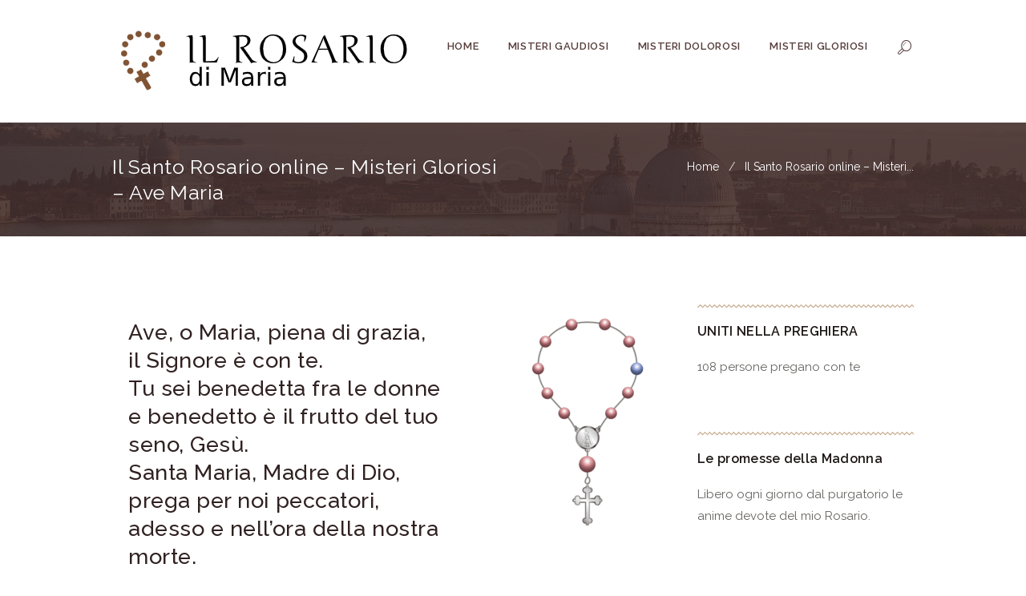

--- FILE ---
content_type: text/html; charset=UTF-8
request_url: https://www.ilrosario.org/1-3-il-santo-rosario-online-misteri-gloriosi-ave-maria/
body_size: 19943
content:
<!DOCTYPE html>
<html lang="it-IT" class="scheme_original">
<head>
	<title>Il Santo Rosario online - Misteri Gloriosi - Ave Maria - Il Santo Rosario di Maria online</title>
        <meta charset="UTF-8" />
        <meta name="viewport" content="width=device-width, initial-scale=1, maximum-scale=1">
        <meta name="format-detection" content="telephone=no">

        <link rel="profile" href="https://gmpg.org/xfn/11" />
        <link rel="pingback" href="https://www.ilrosario.org/xmlrpc.php" />

        <link rel="icon" type="image/x-icon" href="https://www.ilrosario.org/wp-content/uploads/2020/01/cropped-rosary.png" />
<!-- This site is optimized with the Yoast SEO plugin v12.9.1 - https://yoast.com/wordpress/plugins/seo/ -->
<meta name="robots" content="max-snippet:-1, max-image-preview:large, max-video-preview:-1"/>
<link rel="canonical" href="https://www.ilrosario.org/1-3-il-santo-rosario-online-misteri-gloriosi-ave-maria/" />
<meta property="og:locale" content="it_IT" />
<meta property="og:type" content="article" />
<meta property="og:title" content="Il Santo Rosario online - Misteri Gloriosi - Ave Maria - Il Santo Rosario di Maria online" />
<meta property="og:url" content="https://www.ilrosario.org/1-3-il-santo-rosario-online-misteri-gloriosi-ave-maria/" />
<meta property="og:site_name" content="Il Santo Rosario di Maria online" />
<meta name="twitter:card" content="summary_large_image" />
<meta name="twitter:title" content="Il Santo Rosario online - Misteri Gloriosi - Ave Maria - Il Santo Rosario di Maria online" />
<script type='application/ld+json' class='yoast-schema-graph yoast-schema-graph--main'>{"@context":"https://schema.org","@graph":[{"@type":"Organization","@id":"https://www.ilrosario.org/#organization","name":"Il Rosario online","url":"https://www.ilrosario.org/","sameAs":[],"logo":{"@type":"ImageObject","@id":"https://www.ilrosario.org/#logo","url":"https://www.ilrosario.org/wp-content/uploads/2020/01/logo.png","width":376,"height":78,"caption":"Il Rosario online"},"image":{"@id":"https://www.ilrosario.org/#logo"}},{"@type":"WebSite","@id":"https://www.ilrosario.org/#website","url":"https://www.ilrosario.org/","name":"Il Santo Rosario online","description":"Il Santo Rosario di Maria da pregare con la famiglia online","publisher":{"@id":"https://www.ilrosario.org/#organization"},"potentialAction":{"@type":"SearchAction","target":"https://www.ilrosario.org/?s={search_term_string}","query-input":"required name=search_term_string"}},{"@type":"WebPage","@id":"https://www.ilrosario.org/1-3-il-santo-rosario-online-misteri-gloriosi-ave-maria/#webpage","url":"https://www.ilrosario.org/1-3-il-santo-rosario-online-misteri-gloriosi-ave-maria/","inLanguage":"it-IT","name":"Il Santo Rosario online - Misteri Gloriosi - Ave Maria - Il Santo Rosario di Maria online","isPartOf":{"@id":"https://www.ilrosario.org/#website"},"datePublished":"2020-01-21T09:55:22+00:00","dateModified":"2020-01-21T09:55:22+00:00"}]}</script>
<!-- / Yoast SEO plugin. -->

<link rel='dns-prefetch' href='//fonts.googleapis.com' />
<link rel='dns-prefetch' href='//s.w.org' />
<link rel="alternate" type="application/rss+xml" title="Il Santo Rosario di Maria online &raquo; Feed" href="https://www.ilrosario.org/feed/" />
<link rel="alternate" type="application/rss+xml" title="Il Santo Rosario di Maria online &raquo; Feed dei commenti" href="https://www.ilrosario.org/comments/feed/" />
<link rel="alternate" type="text/calendar" title="Il Santo Rosario di Maria online &raquo; iCal Feed" href="https://www.ilrosario.org/events/?ical=1" />
		<script type="1b4983372ecb40ce08445d38-text/javascript">
			window._wpemojiSettings = {"baseUrl":"https:\/\/s.w.org\/images\/core\/emoji\/12.0.0-1\/72x72\/","ext":".png","svgUrl":"https:\/\/s.w.org\/images\/core\/emoji\/12.0.0-1\/svg\/","svgExt":".svg","source":{"concatemoji":"https:\/\/www.ilrosario.org\/wp-includes\/js\/wp-emoji-release.min.js?ver=5.3.20"}};
			!function(e,a,t){var n,r,o,i=a.createElement("canvas"),p=i.getContext&&i.getContext("2d");function s(e,t){var a=String.fromCharCode;p.clearRect(0,0,i.width,i.height),p.fillText(a.apply(this,e),0,0);e=i.toDataURL();return p.clearRect(0,0,i.width,i.height),p.fillText(a.apply(this,t),0,0),e===i.toDataURL()}function c(e){var t=a.createElement("script");t.src=e,t.defer=t.type="text/javascript",a.getElementsByTagName("head")[0].appendChild(t)}for(o=Array("flag","emoji"),t.supports={everything:!0,everythingExceptFlag:!0},r=0;r<o.length;r++)t.supports[o[r]]=function(e){if(!p||!p.fillText)return!1;switch(p.textBaseline="top",p.font="600 32px Arial",e){case"flag":return s([127987,65039,8205,9895,65039],[127987,65039,8203,9895,65039])?!1:!s([55356,56826,55356,56819],[55356,56826,8203,55356,56819])&&!s([55356,57332,56128,56423,56128,56418,56128,56421,56128,56430,56128,56423,56128,56447],[55356,57332,8203,56128,56423,8203,56128,56418,8203,56128,56421,8203,56128,56430,8203,56128,56423,8203,56128,56447]);case"emoji":return!s([55357,56424,55356,57342,8205,55358,56605,8205,55357,56424,55356,57340],[55357,56424,55356,57342,8203,55358,56605,8203,55357,56424,55356,57340])}return!1}(o[r]),t.supports.everything=t.supports.everything&&t.supports[o[r]],"flag"!==o[r]&&(t.supports.everythingExceptFlag=t.supports.everythingExceptFlag&&t.supports[o[r]]);t.supports.everythingExceptFlag=t.supports.everythingExceptFlag&&!t.supports.flag,t.DOMReady=!1,t.readyCallback=function(){t.DOMReady=!0},t.supports.everything||(n=function(){t.readyCallback()},a.addEventListener?(a.addEventListener("DOMContentLoaded",n,!1),e.addEventListener("load",n,!1)):(e.attachEvent("onload",n),a.attachEvent("onreadystatechange",function(){"complete"===a.readyState&&t.readyCallback()})),(n=t.source||{}).concatemoji?c(n.concatemoji):n.wpemoji&&n.twemoji&&(c(n.twemoji),c(n.wpemoji)))}(window,document,window._wpemojiSettings);
		</script>
		<style type="text/css">
img.wp-smiley,
img.emoji {
	display: inline !important;
	border: none !important;
	box-shadow: none !important;
	height: 1em !important;
	width: 1em !important;
	margin: 0 .07em !important;
	vertical-align: -0.1em !important;
	background: none !important;
	padding: 0 !important;
}
</style>
	<link rel='stylesheet' id='tribe-common-skeleton-style-css'  href='https://www.ilrosario.org/wp-content/plugins/the-events-calendar/common/src/resources/css/common-skeleton.min.css?ver=4.10.3' type='text/css' media='all' />
<link rel='stylesheet' id='tribe-tooltip-css'  href='https://www.ilrosario.org/wp-content/plugins/the-events-calendar/common/src/resources/css/tooltip.min.css?ver=4.10.3' type='text/css' media='all' />
<link rel='stylesheet' id='wp-block-library-css'  href='https://www.ilrosario.org/wp-includes/css/dist/block-library/style.min.css?ver=5.3.20' type='text/css' media='all' />
<link rel='stylesheet' id='contact-form-7-css'  href='https://www.ilrosario.org/wp-content/plugins/contact-form-7/includes/css/styles.css?ver=5.1.6' type='text/css' media='all' />
<link rel='stylesheet' id='essential-grid-plugin-settings-css'  href='https://www.ilrosario.org/wp-content/plugins/essential-grid/public/assets/css/settings.css?ver=2.3.2' type='text/css' media='all' />
<link rel='stylesheet' id='tp-open-sans-css'  href='https://fonts.googleapis.com/css?family=Open+Sans%3A300%2C400%2C600%2C700%2C800&#038;ver=5.3.20' type='text/css' media='all' />
<link rel='stylesheet' id='tp-raleway-css'  href='https://fonts.googleapis.com/css?family=Raleway%3A100%2C200%2C300%2C400%2C500%2C600%2C700%2C800%2C900&#038;ver=5.3.20' type='text/css' media='all' />
<link rel='stylesheet' id='tp-droid-serif-css'  href='https://fonts.googleapis.com/css?family=Droid+Serif%3A400%2C700&#038;ver=5.3.20' type='text/css' media='all' />
<link rel='stylesheet' id='tp-fontello-css'  href='https://www.ilrosario.org/wp-content/plugins/essential-grid/public/assets/font/fontello/css/fontello.css?ver=2.3.2' type='text/css' media='all' />
<link rel='stylesheet' id='rs-plugin-settings-css'  href='https://www.ilrosario.org/wp-content/plugins/revslider/public/assets/css/settings.css?ver=5.4.8.3' type='text/css' media='all' />
<style id='rs-plugin-settings-inline-css' type='text/css'>
#rs-demo-id {}
</style>
<link rel='stylesheet' id='font-google_fonts-style-css'  href='//fonts.googleapis.com/css?family=Raleway:300,300italic,400,400italic,500,500italic,600,600italic,700,700italic,800,800italic|Lora:300,300italic,400,400italic,500,500italic,600,600italic,700,700italic,800,800italic&#038;subset=latin,latin-ext' type='text/css' media='all' />
<link rel='stylesheet' id='fontello-style-css'  href='https://www.ilrosario.org/wp-content/themes/pastore-church/css/fontello/css/fontello.css' type='text/css' media='all' />
<link rel='stylesheet' id='pastore-church-main-style-css'  href='https://www.ilrosario.org/wp-content/themes/pastore-church/style.css' type='text/css' media='all' />
<link rel='stylesheet' id='pastore-church-animation-style-css'  href='https://www.ilrosario.org/wp-content/themes/pastore-church/fw/css/core.animation.css' type='text/css' media='all' />
<link rel='stylesheet' id='pastore-church-shortcodes-style-css'  href='https://www.ilrosario.org/wp-content/plugins/trx_utils/shortcodes/theme.shortcodes.css' type='text/css' media='all' />
<link rel='stylesheet' id='tribe-events-style-css'  href='https://www.ilrosario.org/wp-content/themes/pastore-church/css/plugin.tribe-events.css' type='text/css' media='all' />
<link rel='stylesheet' id='html5-jquery-audio-player-style-css'  href='https://www.ilrosario.org/wp-content/themes/pastore-church/css/plugin.html5-jquery-audio-player.css' type='text/css' media='all' />
<link rel='stylesheet' id='pastore-church-skin-style-css'  href='https://www.ilrosario.org/wp-content/themes/pastore-church/skins/no_less/skin.css' type='text/css' media='all' />
<link rel='stylesheet' id='pastore-church-custom-style-css'  href='https://www.ilrosario.org/wp-content/themes/pastore-church/fw/css/custom-style.css' type='text/css' media='all' />
<style id='pastore-church-custom-style-inline-css' type='text/css'>
  .contacts_wrap .logo img{height:30px}body{font-family:Raleway;font-size:15px;font-weight:400;line-height:1.8em}h1{font-size:2.200em;font-weight:500;line-height:1.3em; margin-top:0.5em;margin-bottom:0.68em}h2{font-size:2.000em;font-weight:500;line-height:1.3em; margin-top:0.6667em;margin-bottom:0.76em}h3{font-size:1.800em;font-weight:500;line-height:1.3em; margin-top:0.6667em;margin-bottom:0.88em}h4{font-size:1.600em;font-weight:500;line-height:1.3em; margin-top:1.2em;margin-bottom:1em}h5{font-size:1.333em;font-weight:600;line-height:1.3em; margin-top:1.2em;margin-bottom:1.1em}h6{font-size:1.200em;font-weight:600;line-height:1.3em; margin-top:1.25em;margin-bottom:1.2em}a,.scheme_dark a,.scheme_light a{;	color:#cf4a46}a:hover,.scheme_dark a:hover,.scheme_light a:hover{color:#b32f2a}.accent1{color:#cf4a46}.accent1_bgc{background-color:#cf4a46}.accent1_bg{background:#cf4a46}.accent1_border{border-color:#cf4a46}a.accent1:hover{color:#b32f2a}.post_content.ih-item.circle.effect1.colored .info,.post_content.ih-item.circle.effect2.colored .info,.post_content.ih-item.circle.effect3.colored .info,.post_content.ih-item.circle.effect4.colored .info,.post_content.ih-item.circle.effect5.colored .info .info-back,.post_content.ih-item.circle.effect6.colored .info,.post_content.ih-item.circle.effect7.colored .info,.post_content.ih-item.circle.effect8.colored .info,.post_content.ih-item.circle.effect9.colored .info,.post_content.ih-item.circle.effect10.colored .info,.post_content.ih-item.circle.effect11.colored .info,.post_content.ih-item.circle.effect12.colored .info,.post_content.ih-item.circle.effect13.colored .info,.post_content.ih-item.circle.effect14.colored .info,.post_content.ih-item.circle.effect15.colored .info,.post_content.ih-item.circle.effect16.colored .info,.post_content.ih-item.circle.effect18.colored .info .info-back,.post_content.ih-item.circle.effect19.colored .info,.post_content.ih-item.circle.effect20.colored .info .info-back,.post_content.ih-item.square.effect1.colored .info,.post_content.ih-item.square.effect2.colored .info,.post_content.ih-item.square.effect3.colored .info,.post_content.ih-item.square.effect4.colored .mask1,.post_content.ih-item.square.effect4.colored .mask2,.post_content.ih-item.square.effect5.colored .info,.post_content.ih-item.square.effect6.colored .info,.post_content.ih-item.square.effect7.colored .info,.post_content.ih-item.square.effect8.colored .info,.post_content.ih-item.square.effect9.colored .info .info-back,.post_content.ih-item.square.effect10.colored .info,.post_content.ih-item.square.effect11.colored .info,.post_content.ih-item.square.effect12.colored .info,.post_content.ih-item.square.effect13.colored .info,.post_content.ih-item.square.effect14.colored .info,.post_content.ih-item.square.effect15.colored .info,.post_content.ih-item.circle.effect20.colored .info .info-back,.post_content.ih-item.square.effect_book.colored .info{background:#cf4a46}.post_content.ih-item.circle.effect1.colored .info,.post_content.ih-item.circle.effect2.colored .info,.post_content.ih-item.circle.effect5.colored .info .info-back,.post_content.ih-item.circle.effect19.colored .info,.post_content.ih-item.square.effect4.colored .mask1,.post_content.ih-item.square.effect4.colored .mask2,.post_content.ih-item.square.effect6.colored .info,.post_content.ih-item.square.effect7.colored .info,.post_content.ih-item.square.effect12.colored .info,.post_content.ih-item.square.effect13.colored .info,.post_content.ih-item.square.effect_more.colored .info,.post_content.ih-item.square.effect_fade.colored:hover .info,.post_content.ih-item.square.effect_dir.colored .info,.post_content.ih-item.square.effect_shift.colored .info{background:rgba(207,74,70,0.6)}.post_content.ih-item.square.effect_fade.colored .info{background:-moz-linear-gradient(top,rgba(255,255,255,0) 70%,rgba(207,74,70,0.6) 100%);	background:-webkit-gradient(linear,left top,left bottom,color-stop(70%,rgba(255,255,255,0)),color-stop(100%,rgba(207,74,70,0.6)));	background:-webkit-linear-gradient(top,rgba(255,255,255,0) 70%,rgba(207,74,70,0.6) 100%);	background:-o-linear-gradient(top,rgba(255,255,255,0) 70%,rgba(207,74,70,0.6) 100%);	background:-ms-linear-gradient(top,rgba(255,255,255,0) 70%,rgba(207,74,70,0.6) 100%);	background:linear-gradient(to bottom,rgba(255,255,255,0) 70%,rgba(207,74,70,0.6) 100%)}.post_content.ih-item.circle.effect17.colored:hover .img:before{-webkit-box-shadow:inset 0 0 0 110px rgba(207,74,70,0.6),inset 0 0 0 16px rgba(255,255,255,0.8),0 1px 2px rgba(0,0,0,0.1);	-moz-box-shadow:inset 0 0 0 110px rgba(207,74,70,0.6),inset 0 0 0 16px rgba(255,255,255,0.8),0 1px 2px rgba(0,0,0,0.1);	box-shadow:inset 0 0 0 110px rgba(207,74,70,0.6),inset 0 0 0 16px rgba(255,255,255,0.8),0 1px 2px rgba(0,0,0,0.1)}.post_content.ih-item.circle.effect1 .spinner{border-right-color:#cf4a46;	border-bottom-color:#cf4a46}pre.code,#toc .toc_item.current,#toc .toc_item:hover{border-color:#cf4a46}::selection,::-moz-selection{background-color:#cf4a46}input[type="text"],input[type="number"],input[type="email"],input[type="search"],input[type="password"],select,textarea{font-family:Lora;font-size:0.867em;line-height:1.6em}.top_panel_inner_style_3 .top_panel_cart_button,.top_panel_inner_style_4 .top_panel_cart_button{background-color:rgba(207,74,70,0.2)}.top_panel_style_8 .top_panel_buttons .top_panel_cart_button:before{background-color:#cf4a46}.top_panel_top a:hover{color:#b32f2a}.top_panel_inner_style_3 .menu_user_nav>li>a:hover,.top_panel_inner_style_4 .menu_user_nav>li>a:hover,.top_panel_inner_style_5 .menu_user_nav>li>a:hover{color:#cf4a46}.menu_user_nav .menu_extra_button a{background-color:#cf4a46}.menu_user_nav .menu_extra_button a:hover{background-color:#b32f2a}.top_panel_wrap .search_wrap .search_field{font-family:Lora;font-weight:400}.menu_user_nav>li>a:hover{color:#b32f2a}.top_panel_inner_style_3 .menu_user_nav>li>ul:after,.top_panel_inner_style_4 .menu_user_nav>li>ul:after,.top_panel_inner_style_5 .menu_user_nav>li>ul:after,.top_panel_inner_style_3 .menu_user_nav>li ul,.top_panel_inner_style_4 .menu_user_nav>li ul,.top_panel_inner_style_5 .menu_user_nav>li ul{}.top_panel_inner_style_3 .menu_user_nav>li ul li a:hover,.top_panel_inner_style_3 .menu_user_nav>li ul li.current-menu-item>a,.top_panel_inner_style_3 .menu_user_nav>li ul li.current-menu-ancestor>a,.top_panel_inner_style_4 .menu_user_nav>li ul li a:hover,.top_panel_inner_style_4 .menu_user_nav>li ul li.current-menu-item>a,.top_panel_inner_style_4 .menu_user_nav>li ul li.current-menu-ancestor>a,.top_panel_inner_style_5 .menu_user_nav>li ul li a:hover,.top_panel_inner_style_5 .menu_user_nav>li ul li.current-menu-item>a,.top_panel_inner_style_5 .menu_user_nav>li ul li.current-menu-ancestor>a{background-color:#cf4a46}.top_panel_over .top_panel_wrap.top_panel_style_3 .menu_user_nav>li>a:hover{color:#cf4a46}.top_panel_middle .logo{margin-top:2.4em;margin-bottom:2em}.logo .logo_text{font-size:2.8571em;font-weight:700;line-height:0.75em}.top_panel_middle .menu_main_wrap{margin-top:calc(2.4em*0.75)}/* Top panel (bottom area) */.top_panel_bottom{background-color:#cf4a46}.menu_main_nav>li>a{padding:1.8em 1.4em 1.8em;	font-size:0.867em;font-weight:600;line-height:1.3em}.top_panel_over .top_panel_wrap.top_panel_style_3 .menu_main_nav>li>a:hover,.top_panel_over .top_panel_wrap.top_panel_style_3 .menu_main_nav>li.sfHover>a,.top_panel_over .top_panel_wrap.top_panel_style_3 .menu_main_nav>li#blob,.top_panel_over .top_panel_wrap.top_panel_style_3 .menu_main_nav>li.current-menu-item>a,.top_panel_over .top_panel_wrap.top_panel_style_3 .menu_main_nav>li.current-menu-parent>a,.top_panel_over .top_panel_wrap.top_panel_style_3 .menu_main_nav>li.current-menu-ancestor>a{color:#cf4a46}.menu_main_nav>li>a:hover,.menu_main_nav>li.sfHover>a,.menu_main_nav>li#blob,.menu_main_nav>li.current-menu-item>a,.menu_main_nav>li.current-menu-parent>a,.menu_main_nav>li.current-menu-ancestor>a{color:#b32f2a}.top_panel_inner_style_1 .menu_main_nav>li>a:hover,.top_panel_inner_style_2 .menu_main_nav>li>a:hover{background-color:#b32f2a}.top_panel_inner_style_1 .menu_main_nav>li ul,.top_panel_inner_style_2 .menu_main_nav>li ul{border-color:#b32f2a;	background-color:#cf4a46}.top_panel_inner_style_1 .menu_main_nav>a:hover,.top_panel_inner_style_1 .menu_main_nav>li.sfHover>a,.top_panel_inner_style_1 .menu_main_nav>li#blob,.top_panel_inner_style_1 .menu_main_nav>li.current-menu-item>a,.top_panel_inner_style_1 .menu_main_nav>li.current-menu-parent>a,.top_panel_inner_style_1 .menu_main_nav>li.current-menu-ancestor>a,.top_panel_inner_style_2 .menu_main_nav>a:hover,.top_panel_inner_style_2 .menu_main_nav>li.sfHover>a,.top_panel_inner_style_2 .menu_main_nav>li#blob,.top_panel_inner_style_2 .menu_main_nav>li.current-menu-item>a,.top_panel_inner_style_2 .menu_main_nav>li.current-menu-parent>a,.top_panel_inner_style_2 .menu_main_nav>li.current-menu-ancestor>a{background-color:#b32f2a}.menu_main_nav>li ul{font-size:13px;font-weight:500;line-height:1.5em;	border-color:#b32f2a}.menu_main_nav>li>ul{top:calc(1.8em+1.8em+1.3em)}.menu_main_nav>li ul li a{padding:0.6em 1.7em 0.6em 2em}.menu_main_nav>li ul li a:hover,.menu_main_nav>li ul li.current-menu-item>a,.menu_main_nav>li ul li.current-menu-ancestor>a{color:#b32f2a}.top_panel_inner_style_1 .menu_main_nav>li ul li a:hover,.top_panel_inner_style_1 .menu_main_nav>li ul li.current-menu-item>a,.top_panel_inner_style_1 .menu_main_nav>li ul li.current-menu-ancestor>a,.top_panel_inner_style_2 .menu_main_nav>li ul li a:hover,.top_panel_inner_style_2 .menu_main_nav>li ul li.current-menu-item>a,.top_panel_inner_style_2 .menu_main_nav>li ul li.current-menu-ancestor>a{background-color:#b32f2a}.top_panel_bottom .search_wrap,.top_panel_inner_style_4 .search_wrap{padding-top:calc(1.8em*0.65);	padding-bottom:calc(1.8em*0.5)}.top_panel_inner_style_1 .search_form_wrap,.top_panel_inner_style_2 .search_form_wrap{background-color:rgba(179,47,42,0.2)}.top_panel_icon{margin:calc(1.8em*0.7) 0 calc(1.8em*0.7) 1em}.top_panel_icon.search_wrap{color:#cf4a46}.top_panel_icon .contact_icon,.top_panel_icon .search_submit{}.top_panel_over .top_panel_wrap.top_panel_style_3 .top_panel_icon .search_submit:hover{color:#cf4a46}.top_panel_icon .search_submit:hover{color:#b32f2a}.search_results .post_more,.search_results .search_results_close{color:#cf4a46}.search_results .post_more:hover,.search_results .search_results_close:hover{color:#b32f2a}.top_panel_inner_style_1 .search_results,.top_panel_inner_style_1 .search_results:after,.top_panel_inner_style_2 .search_results,.top_panel_inner_style_2 .search_results:after,.top_panel_inner_style_3 .search_results,.top_panel_inner_style_3 .search_results:after{background-color:#cf4a46; border-color:#b32f2a}.top_panel_fixed .menu_main_wrap{padding-top:calc(1.8em*0.3)}.top_panel_fixed .top_panel_wrap .logo{margin-top:calc(1.8em*0.8);	margin-bottom:calc(1.8em*0.4)}.top_panel_inner_style_8 .top_panel_buttons,.top_panel_inner_style_8 .menu_pushy_wrap .menu_pushy_button{padding-top:1.8em;	padding-bottom:1.8em}.pushy_inner a{color:#cf4a46}.pushy_inner a:hover{color:#b32f2a}.top_panel_inner_style_3 .popup_wrap a,.top_panel_inner_style_3 .popup_wrap .sc_socials.sc_socials_type_icons a:hover,.top_panel_inner_style_4 .popup_wrap a,.top_panel_inner_style_4 .popup_wrap .sc_socials.sc_socials_type_icons a:hover,.top_panel_inner_style_5 .popup_wrap a,.top_panel_inner_style_5 .popup_wrap .sc_socials.sc_socials_type_icons a:hover{color:#cf4a46}.top_panel_inner_style_3 .popup_wrap a:hover,.top_panel_inner_style_4 .popup_wrap a:hover,.top_panel_inner_style_5 .popup_wrap a:hover{color:#b32f2a}.popup_wrap .registration_socials_or span,.popup_wrap .login_socials_or span,.popup_wrap input[type="text"],.popup_wrap input[type="email"],.popup_wrap input[type="password"]{font-family:Lora;font-weight:400}.pagination>a{border-color:#cf4a46}.post_format_aside.post_item_single .post_content p,.post_format_aside .post_descr{border-color:#cf4a46}.post_info{font-family:Lora;line-height:1.3em;	margin-bottom:2.7em}.post_info a:hover,.post_info a:hover>span{color:#b32f2a}.post_item .post_readmore:hover .post_readmore_label{color:#b32f2a}.post_info .post_info_counters .post_counters_likes.disabled{color:#b32f2a}.post_item_related .post_info a:hover,.post_item_related .post_title a:hover{color:#b32f2a}.isotope_item_colored .post_featured .post_mark_new,.isotope_item_colored .post_featured .post_title,.isotope_item_colored .post_content.ih-item.square.colored .info{background-color:#cf4a46}.isotope_item_colored .post_category a,.isotope_item_colored .post_rating .reviews_stars_bg,.isotope_item_colored .post_rating .reviews_stars_hover,.isotope_item_colored .post_rating .reviews_value{color:#cf4a46}.isotope_item_colored .post_info_wrap .post_button .sc_button{color:#cf4a46}.isotope_wrap .isotope_item_colored_1 .post_featured{border-color:#cf4a46}.isotope_filters a{border-color:#cf4a46;	background-color:#cf4a46}.isotope_filters a.active,.isotope_filters a:hover{border-color:#b32f2a;	background-color:#b32f2a}.pagination_single>.pager_numbers,.pagination_single a,.pagination_slider .pager_cur,.pagination_pages>a,.pagination_pages>span{color:#cf4a46}.pagination_single>.pager_numbers,.pagination_single a:hover,.pagination_slider .pager_cur:hover,.pagination_slider .pager_cur:focus,.pagination_pages>.active,.pagination_pages>a:hover{border-color:#cf4a46;	background-color:#cf4a46}.pagination_wrap .pager_next,.pagination_wrap .pager_prev,.pagination_wrap .pager_last,.pagination_wrap .pager_first{color:#cf4a46}.pagination_wrap .pager_next:hover,.pagination_wrap .pager_prev:hover,.pagination_wrap .pager_last:hover,.pagination_wrap .pager_first:hover{color:#b32f2a}.pagination_viewmore>a{background-color:#cf4a46}.pagination_viewmore>a:hover{background-color:#b32f2a}.viewmore_loader,.mfp-preloader span,.sc_video_frame.sc_video_active:before{background-color:#b32f2a}.post_featured .post_nav_item:before{background-color:#cf4a46}.post_featured .post_nav_item .post_nav_info{background-color:#cf4a46}.reviews_block .reviews_summary .reviews_item{background-color:#cf4a46}.reviews_block .reviews_summary,.reviews_block .reviews_max_level_100 .reviews_stars_bg{}.reviews_block .reviews_max_level_100 .reviews_stars_hover,.reviews_block .reviews_item .reviews_slider{background-color:#cf4a46}.reviews_block .reviews_item .reviews_stars_bg,.reviews_block .reviews_item .reviews_stars_hover{color:#cf4a46}/* Summary stars in the post item (under the title) */.post_item .post_rating .reviews_stars_bg,.post_item .post_rating .reviews_stars_hover{color:#cf4a46}.post_rating .reviews_value{font-family:Lora;font-weight:400}.post_info_bottom .post_info_likes a.disabled{color:#b32f2a}.sc_socials.sc_socials_share .sc_social_items_block .sc_socials_item a:hover span{color:#b32f2a}.post_info_bottom .post_info_likes .post_counters_number{font-family:Lora;font-weight:400}.post_info_bottom .post_info_tags .post_tag_link:hover{color:#b32f2a;	border-color:#b32f2a}.post_author .post_author_title a:hover{color:#b32f2a}.post_author .post_author_info .sc_socials a:hover{color:#b32f2a}.post_author .post_author_position{color:#cf4a46;	font-family:Lora;font-weight:400}.comments_list_wrap .comment-respond{border-bottom-color:#cf4a46}.comments_list_wrap .comment_info .comment_date,.comments_list_wrap .comment_info .comment_time{font-family:Lora;font-weight:400}.post_item_404 .page_title>span{color:#cf4a46}.post_item_404 .page_description{font-family:Lora;font-weight:400}.sidebar_outer_menu .menu_side_nav>li>a,.sidebar_outer_menu .menu_side_responsive>li>a{font-size:0.867em;font-weight:600;line-height:1.3em}.sidebar_outer_menu .menu_side_nav>li ul,.sidebar_outer_menu .menu_side_responsive>li ul{font-size:13px;font-weight:500;line-height:1.5em}.sidebar_outer_menu .menu_side_nav>li ul li a,.sidebar_outer_menu .menu_side_responsive>li ul li a{padding:0.6em 1.5em 0.6em}.sidebar_outer_menu .sidebar_outer_menu_buttons>a:hover,.scheme_dark .sidebar_outer_menu .sidebar_outer_menu_buttons>a:hover,.scheme_light .sidebar_outer_menu .sidebar_outer_menu_buttons>a:hover{color:#cf4a46}.widget_area_inner a,.widget_area_inner ul li:before,.widget_area_inner ul li a:hover{color:#cf4a46}.widget_area_inner a:hover,.widget_area_inner button:hover:before{color:#b32f2a}.widget_area_inner .widget_text a:not(.sc_button){color:#cf4a46}.scheme_dark .widget_area_inner .post_info_counters a:hover span,.widget_area_inner .widget_text a:not(.sc_button):hover,.widget_area_inner .post_info a:hover{color:#b32f2a}/* Widget:Calendar */.widget_area_inner .widget_calendar td a:hover{background-color:#b32f2a}.widget_area_inner .widget_calendar .today .day_wrap{background-color:#cf4a46}.testimonials_wrap_inner,.twitter_wrap_inner{background-color:#cf4a46}.copyright_wrap_inner .menu_footer_nav li a:hover,.scheme_dark .copyright_wrap_inner .menu_footer_nav li a:hover,.scheme_light .copyright_wrap_inner .menu_footer_nav li a:hover{color:#cf4a46}.scroll_to_top{background-color:#cf4a46}.scroll_to_top:hover{background-color:#b32f2a}.custom_options #co_toggle{background-color:#b32f2a !important}.woocommerce .woocommerce-message:before,.woocommerce-page .woocommerce-message:before,.woocommerce div.product span.price,.woocommerce div.product p.price,.woocommerce #content div.product span.price,.woocommerce #content div.product p.price,.woocommerce-page div.product span.price,.woocommerce-page div.product p.price,.woocommerce-page #content div.product span.price,.woocommerce-page #content div.product p.price,.woocommerce ul.products li.product .price,.woocommerce-page ul.products li.product .price,.woocommerce a.button.alt:hover,.woocommerce button.button.alt:hover,.woocommerce input.button.alt:hover,.woocommerce #respond input#submit.alt:hover,.woocommerce #content input.button.alt:hover,.woocommerce-page a.button.alt:hover,.woocommerce-page button.button.alt:hover,.woocommerce-page input.button.alt:hover,.woocommerce-page #respond input#submit.alt:hover,.woocommerce-page #content input.button.alt:hover,.woocommerce a.button:hover,.woocommerce button.button:hover,.woocommerce input.button:hover,.woocommerce #respond input#submit:hover,.woocommerce #content input.button:hover,.woocommerce-page a.button:hover,.woocommerce-page button.button:hover,.woocommerce-page input.button:hover,.woocommerce-page #respond input#submit:hover,.woocommerce-page #content input.button:hover,.woocommerce .quantity input[type="button"]:hover,.woocommerce #content input[type="button"]:hover,.woocommerce-page .quantity input[type="button"]:hover,.woocommerce-page #content .quantity input[type="button"]:hover,.woocommerce ul.cart_list li>.amount,.woocommerce ul.product_list_widget li>.amount,.woocommerce-page ul.cart_list li>.amount,.woocommerce-page ul.product_list_widget li>.amount,.woocommerce ul.cart_list li span .amount,.woocommerce ul.product_list_widget li span .amount,.woocommerce-page ul.cart_list li span .amount,.woocommerce-page ul.product_list_widget li span .amount,.woocommerce ul.cart_list li ins .amount,.woocommerce ul.product_list_widget li ins .amount,.woocommerce-page ul.cart_list li ins .amount,.woocommerce-page ul.product_list_widget li ins .amount,.woocommerce.widget_shopping_cart .total .amount,.woocommerce .widget_shopping_cart .total .amount,.woocommerce-page.widget_shopping_cart .total .amount,.woocommerce-page .widget_shopping_cart .total .amount,.woocommerce a:hover h3,.woocommerce-page a:hover h3,.woocommerce .cart-collaterals .order-total strong,.woocommerce-page .cart-collaterals .order-total strong,.woocommerce .checkout #order_review .order-total .amount,.woocommerce-page .checkout #order_review .order-total .amount,.woocommerce .star-rating,.woocommerce-page .star-rating,.woocommerce .star-rating:before,.woocommerce-page .star-rating:before,.widget_area_inner .widgetWrap ul>li .star-rating span,.woocommerce #review_form #respond .stars a,.woocommerce-page #review_form #respond .stars a{color:#cf4a46}.woocommerce div.quantity span,.woocommerce-page div.quantity span{background-color:#cf4a46}.woocommerce div.quantity span:hover,.woocommerce-page div.quantity span:hover{background-color:#b32f2a}.woocommerce .widget_price_filter .ui-slider .ui-slider-range,.woocommerce-page .widget_price_filter .ui-slider .ui-slider-range{background-color:#cf4a46}.woocommerce .widget_price_filter .ui-slider .ui-slider-handle,.woocommerce-page .widget_price_filter .ui-slider .ui-slider-handle{background:#cf4a46}.woocommerce .woocommerce-message,.woocommerce-page .woocommerce-message,.woocommerce a.button.alt:active,.woocommerce button.button.alt:active,.woocommerce input.button.alt:active,.woocommerce #respond input#submit.alt:active,.woocommerce #content input.button.alt:active,.woocommerce-page a.button.alt:active,.woocommerce-page button.button.alt:active,.woocommerce-page input.button.alt:active,.woocommerce-page #respond input#submit.alt:active,.woocommerce-page #content input.button.alt:active,.woocommerce a.button:active,.woocommerce button.button:active,.woocommerce input.button:active,.woocommerce #respond input#submit:active,.woocommerce #content input.button:active,.woocommerce-page a.button:active,.woocommerce-page button.button:active,.woocommerce-page input.button:active,.woocommerce-page #respond input#submit:active,.woocommerce-page #content input.button:active{border-top-color:#cf4a46}.woocommerce a.button,.woocommerce button.button,.woocommerce input.button,.woocommerce #respond input#submit,.woocommerce #content input.button,.woocommerce-page a.button,.woocommerce-page button.button,.woocommerce-page input.button,.woocommerce-page #respond input#submit,.woocommerce-page #content input.button,.woocommerce a.button.alt,.woocommerce button.button.alt,.woocommerce input.button.alt,.woocommerce #respond input#submit.alt,.woocommerce #content input.button.alt,.woocommerce-page a.button.alt,.woocommerce-page button.button.alt,.woocommerce-page input.button.alt,.woocommerce-page #respond input#submit.alt,.woocommerce-page #content input.button.alt,.woocommerce-account .addresses .title .edit{background-color:#cf4a46}.woocommerce a.button:hover,.woocommerce button.button:hover,.woocommerce input.button:hover,.woocommerce #respond input#submit:hover,.woocommerce #content input.button:hover,.woocommerce-page a.button:hover,.woocommerce-page button.button:hover,.woocommerce-page input.button:hover,.woocommerce-page #respond input#submit:hover,.woocommerce-page #content input.button:hover,.woocommerce a.button.alt:hover,.woocommerce button.button.alt:hover,.woocommerce input.button.alt:hover,.woocommerce #respond input#submit.alt:hover,.woocommerce #content input.button.alt:hover,.woocommerce-page a.button.alt:hover,.woocommerce-page button.button.alt:hover,.woocommerce-page input.button.alt:hover,.woocommerce-page #respond input#submit.alt:hover,.woocommerce-page #content input.button.alt:hover,.woocommerce-account .addresses .title .edit:hover{background-color:#b32f2a}.woocommerce span.new,.woocommerce-page span.new,.woocommerce span.onsale,.woocommerce-page span.onsale{background-color:#b32f2a}.woocommerce ul.products li.product .price,.woocommerce-page ul.products li.product .price,.woocommerce ul.products li.product .star-rating:before,.woocommerce ul.products li.product .star-rating span{color:#cf4a46}.woocommerce ul.products li.product .add_to_cart_button,.woocommerce-page ul.products li.product .add_to_cart_button{background-color:#cf4a46}.woocommerce ul.products li.product .add_to_cart_button:hover,.woocommerce-page ul.products li.product .add_to_cart_button:hover{background-color:#b32f2a}.single-product .woocommerce-tabs.trx-stretch-width .wc-tabs li.active a:after{background-color:#cf4a46}.single-product .woocommerce-tabs.trx-stretch-width .wc-tabs li.active a:hover:after{background-color:#b32f2a}.woocommerce nav.woocommerce-pagination ul li a,.woocommerce nav.woocommerce-pagination ul li span.current{border-color:#cf4a46;	background-color:#cf4a46}.woocommerce nav.woocommerce-pagination ul li a:focus,.woocommerce nav.woocommerce-pagination ul li a:hover,.woocommerce nav.woocommerce-pagination ul li span.current{color:#cf4a46}.woocommerce table.cart thead th,.woocommerce #content table.cart thead th,.woocommerce-page table.cart thead th,.woocommerce-page #content table.cart thead th{background-color:#cf4a46}a.tribe-events-read-more,.tribe-events-button,.tribe-events-nav-previous a,.tribe-events-nav-next a,.tribe-events-widget-link a,.tribe-events-viewmore a{background-color:#cf4a46}input.tribe-events-button:hover{background-color:#b32f2a}.tribe-events-loop .tribe-events-event-meta,.tribe-events-event-meta .author,.single-tribe_events #tribe-events-content .tribe-events-event-meta dd,.tribe-events-schedule h2,#tribe-events-content .tribe-events-calendar div[id*="tribe-events-event-"] h3.tribe-events-month-event-title,#tribe-bar-views .tribe-bar-views-list .tribe-bar-views-option a,#tribe-bar-form input[type="text"]{font-family:Lora;font-weight:400}#tribe-bar-form .tribe-bar-submit input[type="submit"]{background-color:#cf4a46}#tribe-bar-form .tribe-bar-submit input[type="submit"]:hover{background-color:#b32f2a}.tribe-events-page-title:after{color:#cf4a46}.tribe-events-calendar td.tribe-events-present:hover,.tribe-events-calendar td.tribe-events-present{background-color:#cf4a46 !important;	border-color:#cf4a46 !important}#tribe-events-content .tribe-events-calendar td:hover{border-color:#cf4a46 !important}.timeline.flatLine a.t_line_node,#content .timeline.flatLine a.t_line_node,.timeline.flatLine .item .read_more,.timeline.flatLine .item .post_date{font-family:inherit !important}.timeline.flatNav .t_left:before,.timeline.flatNav .t_right:before{color:#cf4a46 !important}.timeline.flatNav .t_left:hover,.timeline.flatNav .t_right:hover{border-color:#cf4a46 !important}.timeline h4.t_line_month,#content .timeline h4.t_line_month{color:#cf4a46 !important}.timeline.flatLine a.t_line_node.active:after,#content .timeline.flatLine a.t_line_node.active:after{border-color:#cf4a46 !important}.minimal-light .esg-filterbutton,.minimal-light .esg-navigationbutton,.minimal-light .esg-sortbutton,.minimal-light .esg-cartbutton a{font-family:inherit !important}.minimal-light .esg-navigationbutton:hover,.minimal-light .esg-filterbutton:hover,.minimal-light .esg-sortbutton:hover,.minimal-light .esg-sortbutton-order:hover,.minimal-light .esg-cartbutton a:hover,.minimal-light .esg-filterbutton.selected{border-color:#cf4a46 !important;	background-color:#cf4a46 !important}.minimal-light .esg-navigationbutton{color:#cf4a46 !important}#bbpress-forums div.bbp-topic-content a,#buddypress button,#buddypress a.button,#buddypress input[type="submit"],#buddypress input[type="button"],#buddypress input[type="reset"],#buddypress ul.button-nav li a,#buddypress div.generic-button a,#buddypress .comment-reply-link,a.bp-title-button,#buddypress div.item-list-tabs ul li.selected a{background:#cf4a46}#bbpress-forums div.bbp-topic-content a:hover,#buddypress button:hover,#buddypress a.button:hover,#buddypress input[type="submit"]:hover,#buddypress input[type="button"]:hover,#buddypress input[type="reset"]:hover,#buddypress ul.button-nav li a:hover,#buddypress div.generic-button a:hover,#buddypress .comment-reply-link:hover,a.bp-title-button:hover,#buddypress div.item-list-tabs ul li.selected a:hover{background:#b32f2a}#buddypress #reply-title small a span,#buddypress a.bp-primary-action span{color:#cf4a46}.booking_font_custom,.booking_day_container,.booking_calendar_container_all{font-family:Raleway}.booking_weekdays_custom{font-family:inherit}.booking_month_navigation_button_custom:hover{background-color:#b32f2a !important}#learndash_next_prev_link>a{background-color:#cf4a46}#learndash_next_prev_link>a:hover{background-color:#b32f2a}.widget_area dd.course_progress div.course_progress_blue{background-color:#b32f2a}.sc_accordion .sc_accordion_item .sc_accordion_title.ui-state-active{}.sc_accordion .sc_accordion_item .sc_accordion_title.ui-state-active .sc_accordion_icon{color:#cf4a46}.sc_accordion .sc_accordion_item .sc_accordion_title:hover .sc_accordion_icon{color:#b32f2a}.sc_audio .sc_audio_author_name{color:#cf4a46}.sc_audio .sc_audio_author{font-family:Lora;font-weight:400}.mejs-controls .mejs-horizontal-volume-slider .mejs-horizontal-volume-current,.mejs-controls .mejs-time-rail .mejs-time-current{background:#cf4a46 !important}.ttw-music-player .more{background-color:#cf4a46 !important}.ttw-music-player .more:hover{background-color:#b32f2a !important}input[type="submit"],input[type="reset"],input[type="button"],button,.sc_button{line-height:1.3em}input[type="submit"],input[type="reset"],input[type="button"],button,.sc_button.sc_button_style_filled{background-color:#cf4a46}input[type="submit"]:hover,input[type="reset"]:hover,input[type="button"]:hover,button:hover{background-color:#b32f2a}.sc_button.sc_button_style_border{border-color:#cf4a46;	color:#cf4a46}.sc_button.sc_button_style_border:hover{border-color:#b32f2a !important}.sc_button:before{background-color:rgba(179,47,42,0.5)}.sc_button:after{background:#b32f2a}.widget_area .widget_rss .rss-date{font-family:Lora;font-weight:400}.sc_emailer .sc_emailer_button{background:#cf4a46}.sc_emailer .sc_emailer_button:hover{background:#b32f2a}.sc_emailer input{font-family:Lora;font-weight:400}blockquote:before{color:#cf4a46}blockquote{font-family:Lora;font-weight:400}.sc_quote_title{font-size:2.200em;font-weight:500;line-height:1.3em}.sc_blogger.layout_date .sc_blogger_item .sc_blogger_date{background-color:#cf4a46;	border-color:#cf4a46}.sc_blogger.layout_polaroid .photostack nav span.current{background-color:#cf4a46}.sc_blogger.layout_polaroid .photostack nav span.current.flip{background-color:#b32f2a}.sc_call_to_action_style_2.sc_call_to_action_accented .sc_item_subtitle{}.sc_chat_inner a{color:#cf4a46}.sc_chat_inner .sc_chat_title a:hover,.sc_chat_inner a:hover{color:#b32f2a}.sc_clients_style_clients-2 .sc_client_title a:hover{color:#cf4a46}.sc_clients_style_clients-2 .sc_client_description:before,.sc_clients_style_clients-2 .sc_client_position{color:#cf4a46}.sc_form .sc_form_item.sc_form_button button:hover{background-color:#b32f2a}.sc_form table.picker__table th{background-color:#cf4a46}.sc_form .picker__day--today:before,.sc_form .picker__button--today:before,.sc_form .picker__button--clear:before,.sc_form button:focus{border-color:#cf4a46}.sc_form .picker__button--close:before{color:#cf4a46}.sc_form .picker--time .picker__button--clear:hover,.sc_form .picker--time .picker__button--clear:focus{background-color:#b32f2a}.sc_countdown.sc_countdown_style_1 .sc_countdown_digits,.sc_countdown.sc_countdown_style_1 .sc_countdown_separator{color:#cf4a46}.sc_countdown.sc_countdown_style_1 .sc_countdown_label{color:#cf4a46}.sc_countdown.sc_countdown_style_2 .sc_countdown_separator{color:#cf4a46}.sc_countdown.sc_countdown_style_2 .sc_countdown_digits span{background-color:#cf4a46}.sc_countdown.sc_countdown_style_2 .sc_countdown_label{color:#cf4a46}.sc_events .sc_events_item_date{background-color:#cf4a46}.sc_events .sc_events_item_month{font-family:Lora;font-weight:400;	background-color:#b32f2a}.sc_events_item .sc_events_item_description_address,.sc_events_item .sc_events_item_description{font-family:Lora;font-weight:400}.sc_events_style_events-2 .sc_events_item_description_address:before,.sc_events_style_events-2 .sc_events_item_description:before,.sc_events_style_events-3 .sc_events_item_description_address:before,.sc_events_style_events-3 .sc_events_item_description:before{color:#cf4a46}.scheme_light .sc_events .sc_events_item_title a:hover{color:#cf4a46}.sc_highlight_style_1{background-color:#cf4a46}.sc_icon_hover:hover,a:hover .sc_icon_hover{background-color:#cf4a46 !important}.sc_icon_shape_round.sc_icon,.sc_icon_shape_square.sc_icon{background-color:#cf4a46;	border-color:#cf4a46}.sc_icon_shape_round.sc_icon:hover,.sc_icon_shape_square.sc_icon:hover,a:hover .sc_icon_shape_round.sc_icon,a:hover .sc_icon_shape_square.sc_icon{color:#cf4a46}figure figcaption,.sc_image figcaption{background-color:rgba(207,74,70,0.9)}.single-tribe_events .tribe-events-event-image:before,.extra.sc_image:before{background-color:#cf4a46}.sc_infobox.sc_infobox_style_regular{}.sc_list_style_iconed li:before,.sc_list_style_iconed .sc_list_icon{color:#cf4a46}.sc_list_style_iconed li a:hover .sc_list_title{color:#b32f2a}.sc_popup:before{background-color:#cf4a46}.sc_price_block.sc_price_block_style_1{background-color:#cf4a46}.sc_price_block.sc_price_block_style_1 .sc_price_block_link .sc_button{background-color:#b32f2a}.sc_price_block.sc_price_block_style_2{background-color:#b32f2a}.sc_recent_news_header_category_item_more{color:#cf4a46}.sc_recent_news_header_more_categories>a{color:#cf4a46}.sc_recent_news_header_more_categories>a:hover{color:#b32f2a}.sc_recent_news_style_news-announce .post_info span a:hover{color:#cf4a46}.sc_services_item .sc_services_item_readmore span{color:#cf4a46}.sc_services_item .sc_services_item_readmore:hover,.sc_services_item .sc_services_item_readmore:hover span{color:#b32f2a}.sc_services_style_services-1 .sc_icon:hover,.sc_services_style_services-1 a:hover .sc_icon{color:#cf4a46}.sc_services_style_services-2 .sc_icon:hover,.sc_services_style_services-2 a:hover .sc_icon{background-color:#cf4a46}.sc_services_style_services-3 a:hover .sc_icon,.sc_services_style_services-3 .sc_icon:hover{color:#cf4a46}.sc_services_style_services-3 a:hover .sc_services_item_title{color:#cf4a46}.sc_services_style_services-4 .sc_icon{background-color:#cf4a46}.sc_services_style_services-4 a:hover .sc_icon,.sc_services_style_services-4 .sc_icon:hover{background-color:#b32f2a}.sc_services_style_services-4 a:hover .sc_services_item_title{color:#cf4a46}.sc_services_style_services-5 .sc_icon{border-color:#cf4a46}.sc_services_style_services-5 .sc_icon{color:#cf4a46}.sc_services_style_services-5 .sc_icon:hover,.sc_services_style_services-5 a:hover .sc_icon{background-color:#cf4a46}.sc_scroll_controls_wrap a{background-color:#cf4a46}.sc_scroll_controls_type_side .sc_scroll_controls_wrap a{background-color:rgba(207,74,70,0.8)}.sc_scroll_controls_wrap a:hover{background-color:#b32f2a}.sc_scroll_bar .swiper-scrollbar-drag:before{background-color:#cf4a46}.sc_skills_counter .sc_skills_item .sc_skills_icon{color:#cf4a46}.sc_skills_counter .sc_skills_item:hover .sc_skills_icon{color:#b32f2a}.sc_skills_bar .sc_skills_item .sc_skills_count{border-color:#cf4a46}.sc_skills_bar .sc_skills_item .sc_skills_count,.sc_skills_counter .sc_skills_item.sc_skills_style_3 .sc_skills_count,.sc_skills_counter .sc_skills_item.sc_skills_style_4 .sc_skills_count,.sc_skills_counter .sc_skills_item.sc_skills_style_4 .sc_skills_info{background-color:#cf4a46}.sc_skills_bar.sc_skills_horizontal .sc_skills_total{font-family:Lora;font-weight:400}.sc_slider_controls_wrap a:hover{border-color:#cf4a46;	color:#cf4a46}.sc_slider_swiper .sc_slider_pagination_wrap .swiper-pagination-bullet-active,.sc_slider_swiper .sc_slider_pagination_wrap span:hover{background-color:#cf4a46}.sc_slider_swiper .sc_slider_info{background-color:rgba(207,74,70,0.8) !important}.sc_slider_pagination_over .sc_slider_pagination_wrap span:hover,.sc_slider_pagination_over .sc_slider_pagination_wrap .swiper-pagination-bullet-active{border-color:#cf4a46;	background-color:#cf4a46}.sc_slider_controls_side .sc_slider_controls_wrap .sc_slider_prev:before,.sc_slider_controls_side .sc_slider_controls_wrap .sc_slider_next:before{color:#cf4a46}.sc_socials.sc_socials_type_icons a:hover,.scheme_dark .sc_socials.sc_socials_type_icons a:hover,.scheme_light .sc_socials.sc_socials_type_icons a:hover{color:#cf4a46;	border-color:#cf4a46}.sc_tabs.sc_tabs_style_1 .sc_tabs_titles li.ui-state-active a,.sc_tabs.sc_tabs_style_1 .sc_tabs_titles li.sc_tabs_active a{background-color:#cf4a46}.sc_tabs.sc_tabs_style_2 .sc_tabs_titles li a:hover,.sc_tabs.sc_tabs_style_2 .sc_tabs_titles li.ui-state-active a,.sc_tabs.sc_tabs_style_2 .sc_tabs_titles li.sc_tabs_active a{background-color:#cf4a46}.sc_tabs.sc_tabs_style_3 .sc_tabs_titles li a:hover,.sc_tabs.sc_tabs_style_3 .sc_tabs_titles li.ui-state-active a,.sc_tabs.sc_tabs_style_3 .sc_tabs_titles li.sc_tabs_active a{color:#cf4a46}.sc_testimonial_content,.sc_item_descr{font-family:Lora;font-weight:400}.sc_team_item .sc_team_item_info .sc_team_item_title a:hover{color:#b32f2a}.sc_team_item .sc_team_item_info .sc_team_item_position{font-family:Lora;font-weight:400}.sc_team_style_team-1 .sc_team_item_info,.sc_team_style_team-3 .sc_team_item_info{border-color:#cf4a46}.sc_team.sc_team_style_team-3 .sc_team_item_avatar .sc_team_item_hover{background-color:rgba(207,74,70,0.8)}.sc_team.sc_team_style_team-4 .sc_socials_item a:hover{color:#cf4a46;	border-color:#cf4a46}.sc_team_style_team-4 .sc_team_item_info .sc_team_item_title a:hover{color:#cf4a46}.sc_team_style_team-1 .sc_team_item_avatar .sc_socials.sc_socials_type_icons a{color:#cf4a46;	border-color:#cf4a46}.sc_team_style_team-1 .sc_team_item_avatar .sc_socials.sc_socials_type_icons a:hover{color:#b32f2a;	border-color:#b32f2a}.sc_testimonials_style_testimonials-1 .sc_testimonial_author:before,.sc_testimonials_style_testimonials-3 .sc_testimonial_content p:first-child:before,.sc_testimonials_style_testimonials-3 .sc_testimonial_author_position{color:#cf4a46}.sc_testimonials_style_testimonials-4 .sc_testimonial_author_position,.sc_testimonials_style_testimonials-1 .sc_testimonial_author_position{font-family:Lora;font-weight:400}.sc_services_item .sc_services_item_decoration:before{color:#cf4a46}.sc_testimonials_style_testimonials-4 .sc_testimonial_avatar::before{color:#cf4a46}.sc_title_icon{color:#cf4a46}.tribe-events-single-event-title:after,.eg-home1-element-0:after,.sc_item_title:after,.sc_title_underline:after{color:#cf4a46}.sc_toggles .sc_toggles_item .sc_toggles_title.ui-state-active{color:#cf4a46;	border-color:#cf4a46}.sc_toggles .sc_toggles_item .sc_toggles_title.ui-state-active .sc_toggles_icon_opened{background-color:#cf4a46}.sc_toggles .sc_toggles_item .sc_toggles_title:hover{color:#b32f2a;	border-color:#b32f2a}.sc_toggles .sc_toggles_item .sc_toggles_title:hover .sc_toggles_icon_opened{background-color:#b32f2a}.sc_tooltip_parent .sc_tooltip,.sc_tooltip_parent .sc_tooltip:before{background-color:#cf4a46}/* Common styles (title,subtitle and description for some shortcodes) */.sc_item_subtitle{color:#cf4a46;	font-family:Lora;font-weight:400}.sc_item_title:after{}.sc_item_button>a:before{color:#cf4a46}.sc_item_button>a:hover:before{color:#b32f2a}.eg-home1-element-2{font-family:Lora;font-weight:400}
</style>
<link rel='stylesheet' id='pastore-church-responsive-style-css'  href='https://www.ilrosario.org/wp-content/themes/pastore-church/css/responsive.css' type='text/css' media='all' />
<link rel='stylesheet' id='theme-skin-responsive-style-css'  href='https://www.ilrosario.org/wp-content/themes/pastore-church/skins/no_less/skin.responsive.css' type='text/css' media='all' />
<link rel='stylesheet' id='mediaelement-css'  href='https://www.ilrosario.org/wp-includes/js/mediaelement/mediaelementplayer-legacy.min.css?ver=4.2.13-9993131' type='text/css' media='all' />
<link rel='stylesheet' id='wp-mediaelement-css'  href='https://www.ilrosario.org/wp-includes/js/mediaelement/wp-mediaelement.min.css?ver=5.3.20' type='text/css' media='all' />
<!--[if lt IE 9]>
<link rel='stylesheet' id='vc_lte_ie9-css'  href='https://www.ilrosario.org/wp-content/plugins/js_composer/assets/css/vc_lte_ie9.min.css?ver=6.0.3' type='text/css' media='screen' />
<![endif]-->
<link rel='stylesheet' id='js_composer_front-css'  href='https://www.ilrosario.org/wp-content/plugins/js_composer/assets/css/js_composer.min.css?ver=6.0.3' type='text/css' media='all' />
<style id='js_composer_front-inline-css' type='text/css'>
.vc_custom_1577798292135{margin-top: 20px !important;margin-right: 20px !important;margin-bottom: 20px !important;margin-left: 20px !important;}
</style>
<link rel='stylesheet' id='wpgdprc.css-css'  href='https://www.ilrosario.org/wp-content/plugins/wp-gdpr-compliance/assets/css/front.css?ver=1579116124' type='text/css' media='all' />
<style id='wpgdprc.css-inline-css' type='text/css'>

            div.wpgdprc .wpgdprc-switch .wpgdprc-switch-inner:before { content: 'Si'; }
            div.wpgdprc .wpgdprc-switch .wpgdprc-switch-inner:after { content: 'No'; }
        
</style>
<script type="1b4983372ecb40ce08445d38-text/javascript" src='https://www.ilrosario.org/wp-includes/js/jquery/jquery.js?ver=1.12.4-wp'></script>
<script type="1b4983372ecb40ce08445d38-text/javascript" src='https://www.ilrosario.org/wp-includes/js/jquery/jquery-migrate.min.js?ver=1.4.1'></script>
<script type="1b4983372ecb40ce08445d38-text/javascript" src='https://www.ilrosario.org/wp-content/plugins/essential-grid/public/assets/js/jquery.esgbox.min.js?ver=2.3.2'></script>
<script type="1b4983372ecb40ce08445d38-text/javascript" src='https://www.ilrosario.org/wp-content/plugins/essential-grid/public/assets/js/jquery.themepunch.tools.min.js?ver=2.3.2'></script>
<script type="1b4983372ecb40ce08445d38-text/javascript" src='https://www.ilrosario.org/wp-content/plugins/revslider/public/assets/js/jquery.themepunch.revolution.min.js?ver=5.4.8.3'></script>
<link rel='https://api.w.org/' href='https://www.ilrosario.org/wp-json/' />
<link rel="EditURI" type="application/rsd+xml" title="RSD" href="https://www.ilrosario.org/xmlrpc.php?rsd" />
<link rel="wlwmanifest" type="application/wlwmanifest+xml" href="https://www.ilrosario.org/wp-includes/wlwmanifest.xml" /> 
<meta name="generator" content="WordPress 5.3.20" />
<link rel='shortlink' href='https://www.ilrosario.org/?p=4638' />
<link rel="alternate" type="application/json+oembed" href="https://www.ilrosario.org/wp-json/oembed/1.0/embed?url=https%3A%2F%2Fwww.ilrosario.org%2F1-3-il-santo-rosario-online-misteri-gloriosi-ave-maria%2F" />
<link rel="alternate" type="text/xml+oembed" href="https://www.ilrosario.org/wp-json/oembed/1.0/embed?url=https%3A%2F%2Fwww.ilrosario.org%2F1-3-il-santo-rosario-online-misteri-gloriosi-ave-maria%2F&#038;format=xml" />

		<script type="1b4983372ecb40ce08445d38-text/javascript">
			(function(i,s,o,g,r,a,m){i['GoogleAnalyticsObject']=r;i[r]=i[r]||function(){
			(i[r].q=i[r].q||[]).push(arguments)},i[r].l=1*new Date();a=s.createElement(o),
			m=s.getElementsByTagName(o)[0];a.async=1;a.src=g;m.parentNode.insertBefore(a,m)
			})(window,document,'script','https://www.google-analytics.com/analytics.js','ga');
			ga('create', 'UA-157730481-1', 'auto');
			ga('require', 'displayfeatures');
			ga('require', 'linkid');
			ga('set', 'anonymizeIp', true);
			ga('set', 'forceSSL', true);
			ga('send', 'pageview');
		</script>

			<script type="1b4983372ecb40ce08445d38-text/javascript">
			var ajaxRevslider;
			
			jQuery(document).ready(function() {
				// CUSTOM AJAX CONTENT LOADING FUNCTION
				ajaxRevslider = function(obj) {
				
					// obj.type : Post Type
					// obj.id : ID of Content to Load
					// obj.aspectratio : The Aspect Ratio of the Container / Media
					// obj.selector : The Container Selector where the Content of Ajax will be injected. It is done via the Essential Grid on Return of Content
					
					var content = "";

					data = {};
					
					data.action = 'revslider_ajax_call_front';
					data.client_action = 'get_slider_html';
					data.token = '19047495a8';
					data.type = obj.type;
					data.id = obj.id;
					data.aspectratio = obj.aspectratio;
					
					// SYNC AJAX REQUEST
					jQuery.ajax({
						type:"post",
						url:"https://www.ilrosario.org/wp-admin/admin-ajax.php",
						dataType: 'json',
						data:data,
						async:false,
						success: function(ret, textStatus, XMLHttpRequest) {
							if(ret.success == true)
								content = ret.data;								
						},
						error: function(e) {
							console.log(e);
						}
					});
					
					 // FIRST RETURN THE CONTENT WHEN IT IS LOADED !!
					 return content;						 
				};
				
				// CUSTOM AJAX FUNCTION TO REMOVE THE SLIDER
				var ajaxRemoveRevslider = function(obj) {
					return jQuery(obj.selector+" .rev_slider").revkill();
				};

				// EXTEND THE AJAX CONTENT LOADING TYPES WITH TYPE AND FUNCTION
				var extendessential = setInterval(function() {
					if (jQuery.fn.tpessential != undefined) {
						clearInterval(extendessential);
						if(typeof(jQuery.fn.tpessential.defaults) !== 'undefined') {
							jQuery.fn.tpessential.defaults.ajaxTypes.push({type:"revslider",func:ajaxRevslider,killfunc:ajaxRemoveRevslider,openAnimationSpeed:0.3});   
							// type:  Name of the Post to load via Ajax into the Essential Grid Ajax Container
							// func: the Function Name which is Called once the Item with the Post Type has been clicked
							// killfunc: function to kill in case the Ajax Window going to be removed (before Remove function !
							// openAnimationSpeed: how quick the Ajax Content window should be animated (default is 0.3)
						}
					}
				},30);
			});
		</script>
		<meta name="tec-api-version" content="v1"><meta name="tec-api-origin" content="https://www.ilrosario.org"><link rel="https://theeventscalendar.com/" href="https://www.ilrosario.org/wp-json/tribe/events/v1/" />      <meta name="onesignal" content="wordpress-plugin"/>
            <script type="1b4983372ecb40ce08445d38-text/javascript">

      window.OneSignal = window.OneSignal || [];

      OneSignal.push( function() {
        OneSignal.SERVICE_WORKER_UPDATER_PATH = "OneSignalSDKUpdaterWorker.js.php";
        OneSignal.SERVICE_WORKER_PATH = "OneSignalSDKWorker.js.php";
        OneSignal.SERVICE_WORKER_PARAM = { scope: '/' };

        OneSignal.setDefaultNotificationUrl("https://www.ilrosario.org");
        var oneSignal_options = {};
        window._oneSignalInitOptions = oneSignal_options;

        oneSignal_options['wordpress'] = true;
oneSignal_options['appId'] = 'ce5871e4-4e79-45ed-96f9-059ca6b64c30';
oneSignal_options['welcomeNotification'] = { };
oneSignal_options['welcomeNotification']['disable'] = true;
oneSignal_options['path'] = "https://www.ilrosario.org/wp-content/plugins/onesignal-free-web-push-notifications/sdk_files/";
oneSignal_options['safari_web_id'] = "web.onesignal.auto.49809676-9f7f-4916-aef3-fd94958742a1";
oneSignal_options['persistNotification'] = true;
oneSignal_options['promptOptions'] = { };
oneSignal_options['promptOptions']['actionMessage'] = 'Il Santo Rosario di Maria vuole inviarti notifiche di preghiera';
oneSignal_options['promptOptions']['acceptButtonText'] = 'ACCETTA';
oneSignal_options['promptOptions']['cancelButtonText'] = 'IN SEGUITO';
                OneSignal.init(window._oneSignalInitOptions);
                OneSignal.showSlidedownPrompt();      });

      function documentInitOneSignal() {
        var oneSignal_elements = document.getElementsByClassName("OneSignal-prompt");

        var oneSignalLinkClickHandler = function(event) { OneSignal.push(['registerForPushNotifications']); event.preventDefault(); };        for(var i = 0; i < oneSignal_elements.length; i++)
          oneSignal_elements[i].addEventListener('click', oneSignalLinkClickHandler, false);
      }

      if (document.readyState === 'complete') {
           documentInitOneSignal();
      }
      else {
           window.addEventListener("load", function(event){
               documentInitOneSignal();
          });
      }
    </script>
<meta name="generator" content="Powered by WPBakery Page Builder - drag and drop page builder for WordPress."/>
<meta name="generator" content="Powered by Slider Revolution 5.4.8.3 - responsive, Mobile-Friendly Slider Plugin for WordPress with comfortable drag and drop interface." />
<script type="1b4983372ecb40ce08445d38-text/javascript">function setREVStartSize(e){									
						try{ e.c=jQuery(e.c);var i=jQuery(window).width(),t=9999,r=0,n=0,l=0,f=0,s=0,h=0;
							if(e.responsiveLevels&&(jQuery.each(e.responsiveLevels,function(e,f){f>i&&(t=r=f,l=e),i>f&&f>r&&(r=f,n=e)}),t>r&&(l=n)),f=e.gridheight[l]||e.gridheight[0]||e.gridheight,s=e.gridwidth[l]||e.gridwidth[0]||e.gridwidth,h=i/s,h=h>1?1:h,f=Math.round(h*f),"fullscreen"==e.sliderLayout){var u=(e.c.width(),jQuery(window).height());if(void 0!=e.fullScreenOffsetContainer){var c=e.fullScreenOffsetContainer.split(",");if (c) jQuery.each(c,function(e,i){u=jQuery(i).length>0?u-jQuery(i).outerHeight(!0):u}),e.fullScreenOffset.split("%").length>1&&void 0!=e.fullScreenOffset&&e.fullScreenOffset.length>0?u-=jQuery(window).height()*parseInt(e.fullScreenOffset,0)/100:void 0!=e.fullScreenOffset&&e.fullScreenOffset.length>0&&(u-=parseInt(e.fullScreenOffset,0))}f=u}else void 0!=e.minHeight&&f<e.minHeight&&(f=e.minHeight);e.c.closest(".rev_slider_wrapper").css({height:f})					
						}catch(d){console.log("Failure at Presize of Slider:"+d)}						
					};</script>
<noscript><style> .wpb_animate_when_almost_visible { opacity: 1; }</style></noscript><link rel="shortcut icon" href="https://www.ilrosario.org/favico.ico">
</head>

<body class="page-template-default page page-id-4638 tribe-no-js pastore_church_body body_style_wide body_filled theme_skin_no_less article_style_stretch layout_single-standard template_single-standard scheme_original top_panel_show top_panel_below sidebar_show sidebar_right sidebar_outer_hide wpb-js-composer js-comp-ver-6.0.3 vc_responsive">

	<a id="toc_home" class="sc_anchor" title="Home" data-description="&lt;i&gt;Return to Home&lt;/i&gt; - &lt;br&gt;navigate to home page of the site" data-icon="icon-home" data-url="https://www.ilrosario.org/" data-separator="yes"></a><a id="toc_top" class="sc_anchor" title="To Top" data-description="&lt;i&gt;Back to top&lt;/i&gt; - &lt;br&gt;scroll to top of the page" data-icon="icon-double-up" data-url="" data-separator="yes"></a>
	
	<div class="body_wrap">

		
		<div class="page_wrap">

					
		<div class="top_panel_fixed_wrap"></div>

		<header class="top_panel_wrap top_panel_style_3 scheme_original">
			<div class="top_panel_wrap_inner top_panel_inner_style_3 top_panel_position_below">
			
			
			<div class="top_panel_middle" >
				<div class="content_wrap">
					<div class="contact_logo">
								<div class="logo">
			<a href="https://www.ilrosario.org/"><img src="https://www.ilrosario.org/wp-content/uploads/2020/01/logo.png" class="logo_main" alt="Image" width="376" height="78"><img src="https://www.ilrosario.org/wp-content/uploads/2020/01/logo.png" class="logo_fixed" alt="Image" width="376" height="78"></a>
		</div>
							</div>
					<div class="menu_main_wrap">
						<nav class="menu_main_nav_area">
							<ul id="menu_main" class="menu_main_nav"><li id="menu-item-800" class="menu-item menu-item-type-custom menu-item-object-custom menu-item-home menu-item-800"><a href="https://www.ilrosario.org/">Home</a></li>
<li id="menu-item-3466" class="menu-item menu-item-type-custom menu-item-object-custom menu-item-3466"><a href="https://www.ilrosario.org/il-santo-rosario-online-misteri-gaudiosi/">Misteri Gaudiosi</a></li>
<li id="menu-item-3467" class="menu-item menu-item-type-custom menu-item-object-custom menu-item-3467"><a href="https://www.ilrosario.org/il-santo-rosario-online-misteri-dolorosi/">Misteri Dolorosi</a></li>
<li id="menu-item-3468" class="menu-item menu-item-type-custom menu-item-object-custom menu-item-3468"><a href="https://www.ilrosario.org/il-santo-rosario-online-misteri-gloriosi/">Misteri Gloriosi</a></li>
</ul>						</nav>
						<div class="search_wrap search_style_regular search_state_closed top_panel_icon ">
						<div class="search_form_wrap">
							<form role="search" method="get" class="search_form" action="https://www.ilrosario.org/">
								<button type="submit" class="search_submit icon-search-light" title="Open search"></button>
								<input type="text" class="search_field" placeholder="Type your search and hit enter" value="" name="s" />
							</form>
						</div>
						<div class="search_results widget_area scheme_original"><a class="search_results_close icon-cancel"></a><div class="search_results_content"></div></div>
				</div>					</div>
				</div>
			</div>

			</div>
		</header>

			<div class="header_mobile">
		<div class="content_wrap">
			<div class="menu_button icon-menu"></div>
					<div class="logo">
			<a href="https://www.ilrosario.org/"><img src="https://www.ilrosario.org/wp-content/uploads/2020/01/logo.png" class="logo_main" alt="Image" width="376" height="78"><br><div class="logo_slogan">Il Santo Rosario di Maria da pregare con la famiglia online</div></a>
		</div>
				</div>
		<div class="side_wrap">
			<div class="close">Close</div>
			<div class="panel_top">
				<nav class="menu_main_nav_area">
					<ul id="menu_main_mobile" class="menu_main_nav"><li class="menu-item menu-item-type-custom menu-item-object-custom menu-item-home menu-item-800"><a href="https://www.ilrosario.org/">Home</a></li>
<li class="menu-item menu-item-type-custom menu-item-object-custom menu-item-3466"><a href="https://www.ilrosario.org/il-santo-rosario-online-misteri-gaudiosi/">Misteri Gaudiosi</a></li>
<li class="menu-item menu-item-type-custom menu-item-object-custom menu-item-3467"><a href="https://www.ilrosario.org/il-santo-rosario-online-misteri-dolorosi/">Misteri Dolorosi</a></li>
<li class="menu-item menu-item-type-custom menu-item-object-custom menu-item-3468"><a href="https://www.ilrosario.org/il-santo-rosario-online-misteri-gloriosi/">Misteri Gloriosi</a></li>
</ul>				</nav>
				<div class="search_wrap search_style_regular search_state_fixed">
						<div class="search_form_wrap">
							<form role="search" method="get" class="search_form" action="https://www.ilrosario.org/">
								<button type="submit" class="search_submit icon-search-light" title="Start search"></button>
								<input type="text" class="search_field" placeholder="Search" value="" name="s" />
							</form>
						</div>
						<div class="search_results widget_area scheme_original"><a class="search_results_close icon-cancel"></a><div class="search_results_content"></div></div>
				</div><div class="login"><a href="#popup_login" class="popup_link popup_login_link icon-user" title="">Login</a>

<div id="popup_login" class="popup_wrap popup_login bg_tint_light">
	<a href="#" class="popup_close"></a>
	<div class="form_wrap">
		<div class="form_right">
			<div class="login_socials_title">You can login using your social profile</div>
<div class="login_socials_list">
				<div class="loginSoc login_plugin">
			[wordpress_social_login]		</div>
	</div>
<div class="login_socials_or"><span>or</span></div>
<div class="result message_block"></div>
</div>
<div class="form_left">
	<form action="https://www.ilrosario.org/wp-login.php" method="post" name="login_form" class="popup_form login_form">
		<input type="hidden" name="redirect_to" value="https://www.ilrosario.org/">
		<div class="popup_form_field login_field iconed_field"><input type="text" id="log" name="log" value="" placeholder="Login or Email"></div>
		<div class="popup_form_field password_field iconed_field"><input type="password" id="password" name="pwd" value="" placeholder="Password"></div>
		<div class="popup_form_field remember_field">
			<a href="https://www.ilrosario.org/wp-login.php?action=lostpassword&#038;redirect_to=https%3A%2F%2Fwww.ilrosario.org%2F1-3-il-santo-rosario-online-misteri-gloriosi-ave-maria%2F" class="forgot_password">Forgot password?</a>
			<input type="checkbox" value="forever" id="rememberme" name="rememberme">
			<label for="rememberme">Remember me</label>
		</div>
		<div class="popup_form_field submit_field"><input type="submit" class="submit_button" value="Login"></div>
	</form>
</div>
</div>	<!-- /.login_wrap -->
</div>		<!-- /.popup_login -->
</div>			</div>
			
						<div class="panel_middle">
				<div class="contact_field contact_address">
								<span class="contact_icon icon-home"></span>
								<span class="contact_label contact_address_1">123, New Lenox, Chicago, IL 60606</span>
								<span class="contact_address_2"></span>
							</div>			</div>
			
		</div>
		<div class="mask"></div>
	</div>				<div class="top_panel_title  title_present breadcrumbs_present scheme_original">
					<div class="top_panel_title_inner top_panel_inner_style_3  title_present_inner breadcrumbs_present_inner"  style="background-image: url(https://www.ilrosario.org/wp-content/uploads/2016/03/top_bg.jpg)">
						<div class="content_wrap">
							<h1 class="page_title">Il Santo Rosario online &#8211; Misteri Gloriosi &#8211; Ave Maria</h1><div class="breadcrumbs"><a class="breadcrumbs_item home" href="https://www.ilrosario.org/">Home</a><span class="breadcrumbs_delimiter"></span><span class="breadcrumbs_item current">Il Santo Rosario online &#8211; Misteri...</span></div>						</div>
					</div>
				</div>
				
			<div class="page_content_wrap page_paddings_yes">

				
<div class="content_wrap">
<div class="content">
<article class="itemscope post_item post_item_single post_featured_default post_format_standard post-4638 page type-page status-publish hentry" itemscope itemtype="http://schema.org/Article">
<section class="post_content" itemprop="articleBody"><div class="vc_row wpb_row vc_row-fluid"><div class="wpb_column vc_column_container vc_col-sm-8"><div class="vc_column-inner"><div class="wpb_wrapper">
	<div class="wpb_text_column wpb_content_element  vc_custom_1577798292135" >
		<div class="wpb_wrapper">
			<h3 style="text-align: left;">Ave, o Maria, piena di grazia,<br />
il Signore è con te.<br />
Tu sei benedetta fra le donne<br />
e benedetto è il frutto del tuo seno, Gesù.<br />
Santa Maria, Madre di Dio,<br />
prega per noi peccatori,<br />
adesso e nell&#8217;ora della nostra morte.</h3>

		</div>
	</div>
<div class="vc_btn3-container vc_btn3-center" ><a class="vc_general vc_btn3 vc_btn3-size-lg vc_btn3-shape-rounded vc_btn3-style-modern vc_btn3-block vc_btn3-color-warning" href="https://www.ilrosario.org/1-4-il-santo-rosario-online-misteri-gloriosi-ave-maria/" title="Il Rosario – Misteri Gloriosi – Ave Maria">+ AMEN +</a></div></div></div></div><div class="wpb_column vc_column_container vc_col-sm-4"><div class="vc_column-inner"><div class="wpb_wrapper">
	<div  class="wpb_single_image wpb_content_element vc_align_center">
		
		<figure class="wpb_wrapper vc_figure">
			<div class="vc_single_image-wrapper   vc_box_border_grey"><img width="147" height="300" src="https://www.ilrosario.org/wp-content/uploads/2020/01/rosario-3-147x300.png" class="vc_single_image-img attachment-medium" alt="" srcset="https://www.ilrosario.org/wp-content/uploads/2020/01/rosario-3-147x300.png 147w, https://www.ilrosario.org/wp-content/uploads/2020/01/rosario-3.png 344w" sizes="(max-width: 147px) 100vw, 147px" /></div>
		</figure>
	</div>
</div></div></div></div><div class="vc_row wpb_row vc_row-fluid"><div class="wpb_column vc_column_container vc_col-sm-12"><div class="vc_column-inner"><div class="wpb_wrapper"></div></div></div></div>

				</section> <!-- </section> class="post_content" itemprop="articleBody"> -->	<section class="related_wrap related_wrap_empty"></section>
	
			</article> <!-- </article> class="itemscope post_item post_item_single post_featured_default post_format_standard post-4638 page type-page status-publish hentry" itemscope itemtype="http://schema.org/Article"> -->
		</div> <!-- </div> class="content"> -->	<div class="sidebar widget_area scheme_original" role="complementary">
		<div class="sidebar_inner widget_area_inner">
			<aside id="vstrsnln_widget-2" class="widget_number_1 widget visitors-online"><h5 class="widget_title">UNITI NELLA PREGHIERA</h5><div class="vstrsnln-block"><p>108 persone pregano con te</p>
</div></aside><aside id="endo_wrc_widget-2" class="widget_number_2 widget widget_endo_wrc_widget"><h5 class="widget_title">Le promesse della Madonna</h5><p>Libero ogni giorno dal purgatorio le anime devote del mio Rosario.</p>
</aside><aside id="calendar-3" class="widget_number_3 widget widget_calendar"><div id="calendar_wrap" class="calendar_wrap"><table id="wp-calendar-593272507" class="wp-calendar"><thead><tr><th class="month_prev">&nbsp;</th><th class="month_cur" colspan="5">Gennaio <span>2026</span></th><th class="month_next">&nbsp;</th></tr><tr><th class="weekday" scope="col" title="lunedì">L</th><th class="weekday" scope="col" title="martedì">M</th><th class="weekday" scope="col" title="mercoledì">M</th><th class="weekday" scope="col" title="giovedì">G</th><th class="weekday" scope="col" title="venerdì">V</th><th class="weekday" scope="col" title="sabato">S</th><th class="weekday" scope="col" title="domenica">D</th></tr></thead><tbody><tr><td colspan="3" class="pad"><span class="day_wrap">&nbsp;</span></td><td class="day"><span class="day_wrap">1</span></td><td class="day"><span class="day_wrap">2</span></td><td class="day"><span class="day_wrap">3</span></td><td class="day"><span class="day_wrap">4</span></td></tr><tr><td class="day"><span class="day_wrap">5</span></td><td class="day"><span class="day_wrap">6</span></td><td class="day"><span class="day_wrap">7</span></td><td class="day"><span class="day_wrap">8</span></td><td class="day"><span class="day_wrap">9</span></td><td class="day"><span class="day_wrap">10</span></td><td class="day"><span class="day_wrap">11</span></td></tr><tr><td class="day"><span class="day_wrap">12</span></td><td class="day"><span class="day_wrap">13</span></td><td class="day"><span class="day_wrap">14</span></td><td class="day"><span class="day_wrap">15</span></td><td class="day"><span class="day_wrap">16</span></td><td class="day"><span class="day_wrap">17</span></td><td class="day"><span class="day_wrap">18</span></td></tr><tr><td class="day"><span class="day_wrap">19</span></td><td class="day"><span class="day_wrap">20</span></td><td class="today"><span class="day_wrap">21</span></td><td class="day"><span class="day_wrap">22</span></td><td class="day"><span class="day_wrap">23</span></td><td class="day"><span class="day_wrap">24</span></td><td class="day"><span class="day_wrap">25</span></td></tr><tr><td class="day"><span class="day_wrap">26</span></td><td class="day"><span class="day_wrap">27</span></td><td class="day"><span class="day_wrap">28</span></td><td class="day"><span class="day_wrap">29</span></td><td class="day"><span class="day_wrap">30</span></td><td class="day"><span class="day_wrap">31</span></td><td class="pad" colspan="1"><span class="day_wrap">&nbsp;</span></td></tr></tbody></table></div></aside>		</div>
	</div> <!-- /.sidebar -->
	
	</div> <!-- </div> class="content_wrap"> -->			
			</div>		<!-- </.page_content_wrap> -->


			
							<footer class="footer_wrap widget_area scheme_dark">
					<div class="footer_wrap_inner widget_area_inner">
						<div class="content_wrap">
							<div class="columns_wrap"><aside id="pastore_church_widget_socials-2" class="widget_number_1 column-1_3 widget widget_socials">		<div class="widget_inner">
            		<div class="logo">
			<a href="https://www.ilrosario.org/"><img src="https://www.ilrosario.org/wp-content/uploads/2020/01/logo_bianco.png" class="logo_main" alt="Image" width="250" height="52"></a>
		</div>
							<div class="logo_descr">Chiunque reciterà<strong> il Rosario</strong> con devozione con la meditazione dei misteri non sarà oppresso da disgrazie, non sperimenterà l'ira di Dio, non morirà di morte improvvisa, ma si convertirà se peccatore; se invece giusto, persevererà in grazia e sarà giudicato degno della vita eterna.</div>
                    		</div>

		</aside><aside id="pastore_church_widget_recent_posts-4" class="widget_number_2 column-1_3 widget widget_recent_posts"><h5 class="widget_title">Il Rosario online</h5><article class="post_item with_thumb first"><div class="post_content"><h6 class="post_title"><a href="https://www.ilrosario.org/">Il Rosario online del Mercoledì del Sabato e della Domenica</a></h6><div class="post_info"><span class="post_info_item post_info_posted"><a href="https://www.ilrosario.org/" class="post_info_date">21/01/2020</a></span><span class="post_info_item post_info_posted_by">by <a href="https://www.ilrosario.org/author/admin/" class="post_info_author">admin</a></span><span class="post_info_item post_info_counters"><a href="https://www.ilrosario.org/" class="post_counters_item "><span class="post_counters_number"></span></a></span></div></div></article><article class="post_item with_thumb"><div class="post_content"><h6 class="post_title"><a href="https://www.ilrosario.org/il-santo-rosario-online-misteri-gloriosi-conclusione/">Il Santo Rosario online - Misteri Gloriosi - Conclusione</a></h6><div class="post_info"><span class="post_info_item post_info_posted"><a href="https://www.ilrosario.org/il-santo-rosario-online-misteri-gloriosi-conclusione/" class="post_info_date">21/01/2020</a></span><span class="post_info_item post_info_posted_by">by <a href="https://www.ilrosario.org/author/admin/" class="post_info_author">admin</a></span><span class="post_info_item post_info_counters"><a href="https://www.ilrosario.org/il-santo-rosario-online-misteri-gloriosi-conclusione/" class="post_counters_item "><span class="post_counters_number"></span></a></span></div></div></article><article class="post_item with_thumb"><div class="post_content"><h6 class="post_title"><a href="https://www.ilrosario.org/il-santo-rosario-online-misteri-gloriosi-salve-regina/">Il Santo Rosario online - Misteri Gloriosi- Salve Regina</a></h6><div class="post_info"><span class="post_info_item post_info_posted"><a href="https://www.ilrosario.org/il-santo-rosario-online-misteri-gloriosi-salve-regina/" class="post_info_date">21/01/2020</a></span><span class="post_info_item post_info_posted_by">by <a href="https://www.ilrosario.org/author/admin/" class="post_info_author">admin</a></span><span class="post_info_item post_info_counters"><a href="https://www.ilrosario.org/il-santo-rosario-online-misteri-gloriosi-salve-regina/" class="post_counters_item "><span class="post_counters_number"></span></a></span></div></div></article></aside><aside id="text-2" class="widget_number_3 column-1_3 widget widget_text"><h5 class="widget_title">Newsletter</h5>			<div class="textwidget"><div class="sc_emailer sc_emailer_opened">
<form class="sc_emailer_form"><input type="text" class="sc_emailer_input" name="email" value="" placeholder="Your Email"><a href="#" class="sc_emailer_button icon-mail-light" title="Submit" data-group="E-mailer subscription"></a></form>
</div>
<p> Ricevi i nostri aggiornamenti</p>
</div>
		</aside></div>	<!-- /.columns_wrap -->
						</div>	<!-- /.content_wrap -->
					</div>	<!-- /.footer_wrap_inner -->
				</footer>	<!-- /.footer_wrap -->
				 
				<div class="copyright_wrap copyright_style_socials  scheme_original">
					<div class="copyright_wrap_inner">
						<div class="content_wrap">
							
                            <div class="copyright_text"><p>Il Rosario.org © 2026 All Rights Reserved </p></div>
						</div>
					</div>
				</div>
							
		</div>	<!-- /.page_wrap -->

	</div>		<!-- /.body_wrap -->
	

<a href="#" class="scroll_to_top icon-up" title="Scroll to top"></a>

<div class="custom_html_section">
</div>

		<script type="1b4983372ecb40ce08445d38-text/javascript">
		( function ( body ) {
			'use strict';
			body.className = body.className.replace( /\btribe-no-js\b/, 'tribe-js' );
		} )( document.body );
		</script>
		<script type="1b4983372ecb40ce08445d38-text/javascript"> /* <![CDATA[ */var tribe_l10n_datatables = {"aria":{"sort_ascending":": attiva per ordinare la colonna in ordine crescente","sort_descending":": attiva per ordinare la colonna in ordine decrescente"},"length_menu":"Mostra voci di _MENU_","empty_table":"Nessun dato disponibile nella tabella","info":"Visualizzazione da _START_ a _END_ di _TOTAL_ voci","info_empty":"Visualizzazione da 0 a 0 di 0 voci","info_filtered":"(filtrato da _MAX_ total voci)","zero_records":"Nessun record corrispondente trovato","search":"Ricerca:","all_selected_text":"Tutti gli elementi di questa pagina sono stati selezionati. ","select_all_link":"Seleziona tutte le pagine","clear_selection":"Cancella selezione.","pagination":{"all":"Tutte","next":"Successiva","previous":"Precedente"},"select":{"rows":{"0":"","_":": %d righe selezionate","1":": 1 riga selezionata"}},"datepicker":{"dayNames":["domenica","luned\u00ec","marted\u00ec","mercoled\u00ec","gioved\u00ec","venerd\u00ec","sabato"],"dayNamesShort":["Dom","Lun","Mar","Mer","Gio","Ven","Sab"],"dayNamesMin":["D","L","M","M","G","V","S"],"monthNames":["Gennaio","Febbraio","Marzo","Aprile","Maggio","Giugno","Luglio","Agosto","Settembre","Ottobre","Novembre","Dicembre"],"monthNamesShort":["Gennaio","Febbraio","Marzo","Aprile","Maggio","Giugno","Luglio","Agosto","Settembre","Ottobre","Novembre","Dicembre"],"monthNamesMin":["Gen","Feb","Mar","Apr","Mag","Giu","Lug","Ago","Set","Ott","Nov","Dic"],"nextText":"Successivo","prevText":"Precedente","currentText":"Oggi","closeText":"Fatto","today":"Oggi","clear":"Svuota"}};/* ]]> */ </script><link rel='stylesheet' id='pastore-church-messages-style-css'  href='https://www.ilrosario.org/wp-content/themes/pastore-church/fw/js/core.messages/core.messages.css' type='text/css' media='all' />
<link rel='stylesheet' id='magnific-style-css'  href='https://www.ilrosario.org/wp-content/themes/pastore-church/fw/js/magnific/magnific-popup.css' type='text/css' media='all' />
<script type="1b4983372ecb40ce08445d38-text/javascript">
/* <![CDATA[ */
var wpcf7 = {"apiSettings":{"root":"https:\/\/www.ilrosario.org\/wp-json\/contact-form-7\/v1","namespace":"contact-form-7\/v1"}};
/* ]]> */
</script>
<script type="1b4983372ecb40ce08445d38-text/javascript" src='https://www.ilrosario.org/wp-content/plugins/contact-form-7/includes/js/scripts.js?ver=5.1.6'></script>
<script type="1b4983372ecb40ce08445d38-text/javascript" src='https://www.ilrosario.org/wp-content/plugins/trx_utils/js/trx_utils.js'></script>
<script type="1b4983372ecb40ce08445d38-text/javascript" src='https://www.ilrosario.org/wp-content/themes/pastore-church/fw/js/photostack/modernizr.min.js'></script>
<script type="1b4983372ecb40ce08445d38-text/javascript" src='https://www.ilrosario.org/wp-content/themes/pastore-church/fw/js/superfish.js'></script>
<script type="1b4983372ecb40ce08445d38-text/javascript" src='https://www.ilrosario.org/wp-content/themes/pastore-church/fw/js/jquery.slidemenu.js'></script>
<script type="1b4983372ecb40ce08445d38-text/javascript" src='https://www.ilrosario.org/wp-content/themes/pastore-church/fw/js/core.utils.js'></script>
<script type="1b4983372ecb40ce08445d38-text/javascript">
/* <![CDATA[ */
var PASTORE_CHURCH_STORAGE = {"theme_font":"Raleway","theme_skin_color":"","theme_skin_bg_color":"","strings":{"ajax_error":"Invalid server answer","bookmark_add":"Add the bookmark","bookmark_added":"Current page has been successfully added to the bookmarks. You can see it in the right panel on the tab &#039;Bookmarks&#039;","bookmark_del":"Delete this bookmark","bookmark_title":"Enter bookmark title","bookmark_exists":"Current page already exists in the bookmarks list","search_error":"Error occurs in AJAX search! Please, type your query and press search icon for the traditional search way.","email_confirm":"On the e-mail address &quot;%s&quot; we sent a confirmation email. Please, open it and click on the link.","reviews_vote":"Thanks for your vote! New average rating is:","reviews_error":"Error saving your vote! Please, try again later.","error_like":"Error saving your like! Please, try again later.","error_global":"Global error text","name_empty":"The name can&#039;t be empty","name_long":"Too long name","email_empty":"Too short (or empty) email address","email_long":"Too long email address","email_not_valid":"Invalid email address","subject_empty":"The subject can&#039;t be empty","subject_long":"Too long subject","text_empty":"The message text can&#039;t be empty","text_long":"Too long message text","send_complete":"Send message complete!","send_error":"Transmit failed!","login_empty":"The Login field can&#039;t be empty","login_long":"Too long login field","login_success":"Login success! The page will be reloaded in 3 sec.","login_failed":"Login failed!","password_empty":"The password can&#039;t be empty and shorter then 4 characters","password_long":"Too long password","password_not_equal":"The passwords in both fields are not equal","registration_success":"Registration success! Please log in!","registration_failed":"Registration failed!","geocode_error":"Geocode was not successful for the following reason:","googlemap_not_avail":"Google map API not available!","editor_save_success":"Post content saved!","editor_save_error":"Error saving post data!","editor_delete_post":"You really want to delete the current post?","editor_delete_post_header":"Delete post","editor_delete_success":"Post deleted!","editor_delete_error":"Error deleting post!","editor_caption_cancel":"Cancel","editor_caption_close":"Close"},"ajax_url":"https:\/\/www.ilrosario.org\/wp-admin\/admin-ajax.php","ajax_nonce":"756005adf0","use_ajax_views_counter":"","site_url":"https:\/\/www.ilrosario.org","vc_edit_mode":"","theme_skin":"no_less","slider_height":"100","system_message":{"message":"","status":"","header":""},"user_logged_in":"","toc_menu":"float","toc_menu_home":"1","toc_menu_top":"1","menu_fixed":"","menu_mobile":"1024","menu_slider":"1","menu_cache":"","demo_time":"0","media_elements_enabled":"1","ajax_search_enabled":"","ajax_search_min_length":"3","ajax_search_delay":"200","css_animation":"1","menu_animation_in":"fadeIn","menu_animation_out":"fadeOutDown","popup_engine":"magnific","email_mask":"^([a-zA-Z0-9_\\-]+\\.)*[a-zA-Z0-9_\\-]+@[a-z0-9_\\-]+(\\.[a-z0-9_\\-]+)*\\.[a-z]{2,6}$","contacts_maxlength":"1000","comments_maxlength":"1000","remember_visitors_settings":"","admin_mode":"","isotope_resize_delta":"0.3","error_message_box":null,"viewmore_busy":"","video_resize_inited":"","top_panel_height":"0"};
/* ]]> */
</script>
<script type="1b4983372ecb40ce08445d38-text/javascript" src='https://www.ilrosario.org/wp-content/themes/pastore-church/fw/js/core.init.js'></script>
<script type="1b4983372ecb40ce08445d38-text/javascript" src='https://www.ilrosario.org/wp-content/themes/pastore-church/js/theme.init.js'></script>
<script type="1b4983372ecb40ce08445d38-text/javascript">
var mejsL10n = {"language":"it","strings":{"mejs.install-flash":"Stai usando un browser che non ha Flash player abilitato o installato. Attiva il tuo plugin Flash player o scarica l'ultima versione da https:\/\/get.adobe.com\/flashplayer\/","mejs.fullscreen-off":"Disattiva lo schermo intero","mejs.fullscreen-on":"Vai a tutto schermo","mejs.download-video":"Scarica il video","mejs.fullscreen":"Schermo intero","mejs.time-jump-forward":["Vai avanti di 1 secondo","Salta in avanti di %1 secondi"],"mejs.loop":"Attiva\/disattiva la riproduzione automatica","mejs.play":"Play","mejs.pause":"Pausa","mejs.close":"Chiudi","mejs.time-slider":"Time Slider","mejs.time-help-text":"Usa i tasti freccia sinistra\/destra per avanzare di un secondo, su\/gi\u00f9 per avanzare di 10 secondi.","mejs.time-skip-back":["Torna indietro di 1 secondo","Vai indietro di %1 secondi"],"mejs.captions-subtitles":"Didascalie\/Sottotitoli","mejs.captions-chapters":"Capitoli","mejs.none":"Nessuna","mejs.mute-toggle":"Cambia il muto","mejs.volume-help-text":"Usa i tasti freccia su\/gi\u00f9 per aumentare o diminuire il volume.","mejs.unmute":"Togli il muto","mejs.mute":"Muto","mejs.volume-slider":"Cursore del volume","mejs.video-player":"Video Player","mejs.audio-player":"Audio Player","mejs.ad-skip":"Salta pubblicit\u00e0","mejs.ad-skip-info":["Salta in 1 secondo","Salta in %1 secondi"],"mejs.source-chooser":"Scelta sorgente","mejs.stop":"Stop","mejs.speed-rate":"Velocit\u00e0 di riproduzione","mejs.live-broadcast":"Diretta streaming","mejs.afrikaans":"Afrikaans","mejs.albanian":"Albanese","mejs.arabic":"Arabo","mejs.belarusian":"Bielorusso","mejs.bulgarian":"Bulgaro","mejs.catalan":"Catalano","mejs.chinese":"Cinese","mejs.chinese-simplified":"Cinese (semplificato)","mejs.chinese-traditional":"Cinese (tradizionale)","mejs.croatian":"Croato","mejs.czech":"Ceco","mejs.danish":"Danese","mejs.dutch":"Olandese","mejs.english":"Inglese","mejs.estonian":"Estone","mejs.filipino":"Filippino","mejs.finnish":"Finlandese","mejs.french":"Francese","mejs.galician":"Galician","mejs.german":"Tedesco","mejs.greek":"Greco","mejs.haitian-creole":"Haitian Creole","mejs.hebrew":"Ebraico","mejs.hindi":"Hindi","mejs.hungarian":"Ungherese","mejs.icelandic":"Icelandic","mejs.indonesian":"Indonesiano","mejs.irish":"Irish","mejs.italian":"Italiano","mejs.japanese":"Giapponese","mejs.korean":"Coreano","mejs.latvian":"Lettone","mejs.lithuanian":"Lituano","mejs.macedonian":"Macedone","mejs.malay":"Malese","mejs.maltese":"Maltese","mejs.norwegian":"Norvegese","mejs.persian":"Persiano","mejs.polish":"Polacco","mejs.portuguese":"Portoghese","mejs.romanian":"Romeno","mejs.russian":"Russo","mejs.serbian":"Serbo","mejs.slovak":"Slovak","mejs.slovenian":"Sloveno","mejs.spanish":"Spagnolo","mejs.swahili":"Swahili","mejs.swedish":"Svedese","mejs.tagalog":"Tagalog","mejs.thai":"Thailandese","mejs.turkish":"Turco","mejs.ukrainian":"Ucraino","mejs.vietnamese":"Vietnamita","mejs.welsh":"Gallese","mejs.yiddish":"Yiddish"}};
</script>
<script type="1b4983372ecb40ce08445d38-text/javascript" src='https://www.ilrosario.org/wp-includes/js/mediaelement/mediaelement-and-player.min.js?ver=4.2.13-9993131'></script>
<script type="1b4983372ecb40ce08445d38-text/javascript" src='https://www.ilrosario.org/wp-includes/js/mediaelement/mediaelement-migrate.min.js?ver=5.3.20'></script>
<script type="1b4983372ecb40ce08445d38-text/javascript">
/* <![CDATA[ */
var _wpmejsSettings = {"pluginPath":"\/wp-includes\/js\/mediaelement\/","classPrefix":"mejs-","stretching":"responsive"};
/* ]]> */
</script>
<script type="1b4983372ecb40ce08445d38-text/javascript" src='https://www.ilrosario.org/wp-includes/js/mediaelement/wp-mediaelement.min.js?ver=5.3.20'></script>
<script type="1b4983372ecb40ce08445d38-text/javascript">
/* <![CDATA[ */
var wpgdprcData = {"ajaxURL":"https:\/\/www.ilrosario.org\/wp-admin\/admin-ajax.php","ajaxSecurity":"1f1a6bb295","isMultisite":"","path":"\/","blogId":""};
/* ]]> */
</script>
<script type="1b4983372ecb40ce08445d38-text/javascript" src='https://www.ilrosario.org/wp-content/plugins/wp-gdpr-compliance/assets/js/front.js?ver=1579116124'></script>
<script type="1b4983372ecb40ce08445d38-text/javascript" src='https://www.ilrosario.org/wp-includes/js/wp-embed.min.js?ver=5.3.20'></script>
<script type="1b4983372ecb40ce08445d38-text/javascript" src='https://cdn.onesignal.com/sdks/OneSignalSDK.js?ver=5.3.20' async='async'></script>
<script type="1b4983372ecb40ce08445d38-text/javascript" src='https://www.ilrosario.org/wp-content/plugins/trx_utils/shortcodes/theme.shortcodes.js'></script>
<script type="1b4983372ecb40ce08445d38-text/javascript" src='https://www.ilrosario.org/wp-content/themes/pastore-church/fw/js/core.messages/core.messages.js'></script>
<script type="1b4983372ecb40ce08445d38-text/javascript" src='https://www.ilrosario.org/wp-content/themes/pastore-church/fw/js/magnific/jquery.magnific-popup.min.js?ver=5.3.20'></script>
<script type="1b4983372ecb40ce08445d38-text/javascript" src='https://www.ilrosario.org/wp-content/plugins/js_composer/assets/js/dist/js_composer_front.min.js?ver=6.0.3'></script>

<script src="/cdn-cgi/scripts/7d0fa10a/cloudflare-static/rocket-loader.min.js" data-cf-settings="1b4983372ecb40ce08445d38-|49" defer></script></body>
</html>

--- FILE ---
content_type: text/css
request_url: https://www.ilrosario.org/wp-content/themes/pastore-church/css/plugin.html5-jquery-audio-player.css
body_size: 757
content:
/* HTML5 Player
------------------------------------------------------------------------------------ */

#myplayer .ttw-music-player {
	width: auto;
	padding-left: 0;
	padding-top: 4px;
	-webkit-box-sizing: border-box;
	-moz-box-sizing: border-box;
	box-sizing: border-box;
	position: relative;
}

#myplayer .ttw-music-player .album-cover,
#myplayer .ttw-music-player .album-cover img,
#myplayer .ttw-music-player .album-cover .img,
#myplayer .ttw-music-player .album-cover .highlight {
	width: 270px;
	font-family: inherit;
	font-size: inherit;
}

#myplayer .ttw-music-player .album-cover {
	margin-right: 30px;
	margin-bottom: 30px;
}

#myplayer .ttw-music-player .album-cover,
#myplayer .ttw-music-player .album-cover .highlight {
	height: 150px;
}

#myplayer .ttw-music-player .album-cover .img {
	width: 100%;
	height: auto;
}

#myplayer .ttw-music-player .album-cover img {
	width: 100%;
	max-width: 270px;
	height: auto;
}

#myplayer .ttw-music-player .track-info {
	font-size: inherit;
	margin-left: 0;
	max-height: 72px;
	overflow: hidden;
	float: none;
	width: auto;
}

#myplayer .ttw-music-player .artist-outer {
	font-family: inherit;
}

#myplayer .ttw-music-player .player .title {
	font-family: inherit;
	font-size: 1.5em;
	line-height: inherit;
}

#myplayer .ttw-music-player .track-info p {
	margin-bottom: 0.3em !important;
}

#myplayer .ttw-music-player .rating {
	display: none;
}

#myplayer .ttw-music-player .player-controls {
	background: none;
	margin-top: 0;
	margin-left: 0;
	overflow: hidden;
	float: none;
	width: auto;
}

#myplayer .ttw-music-player .player-controls .main {
	margin: 6px 0px;
	width: 28px;
	height: 22px;
}

#myplayer .ttw-music-player .progress-wrapper {
	height: 2px;
	background-color: #f0f0f0;
	float: none;
	width: auto;
	margin-top: 17px;
	margin-left: 28px;
	margin-right: 0;
}

#myplayer .ttw-music-player .progress {
	height: 2px;
}

#myplayer .ttw-music-player .elapsed {
	height: 2px;
	margin: 0;
}

#myplayer .ttw-music-player .player-controls .previous,
#myplayer .ttw-music-player .player-controls .next {
	display: none;
}

#myplayer .ttw-music-player .play,
#myplayer .ttw-music-player .pause {
	margin: 0 1px;
	background: none;
}

#myplayer .ttw-music-player .play:before {
	font-family: 'fontello';
	content: '\e8e1';
	color: inherit;
}

#myplayer .ttw-music-player .pause:before {
	font-family: 'fontello';
	content: '\e8e3';
	color: inherit;
}

#myplayer .ttw-music-player .tracklist {
	font-size: inherit;
	background: none;
	box-shadow: none;
	-moz-box-shadow: none;
	-webkit-box-shadow: none;
	box-sizing: border-box;
	-moz-box-sizing: border-box;
	-webkit-box-sizing: border-box;
	padding-left: 300px;
	padding-right: 15px;
	position: absolute;
	top: 90px;
	width: 100%;
}

#myplayer .ttw-music-player .tracklist ol {
	padding: 0;
}

#myplayer .ttw-music-player .tracklist li.track {
	padding: 0.6em 0;
	background: none;
	border-bottom: 1px solid #f0f0f0;
}

#myplayer .ttw-music-player .tracklist li.track:last-child {
	border: none;
}

#myplayer .ttw-music-player li.playing {
	color: #000000 !important;
}

#myplayer .ttw-music-player .tracklist .title {
	width: 90%;
	vertical-align: top;
	box-sizing: border-box;
	-moz-box-sizing: border-box;
	-webkit-box-sizing: border-box;
	padding-left: 1px;
	display: inline-block;
	padding-right: 20%;
	font-family: inherit;
	font-size: 1em;
	color: inherit;
}

#myplayer .ttw-music-player .tracklist .duration {
	text-align: right;
	width: 20%;
	position: absolute;
	top: 8px;
	right: 0;
}

.ttw-music-player .more {
	font-size: 12px !important;
	font-style: normal !important;
	font-weight: 600 !important;
	letter-spacing: 0.05px !important;
	text-transform: uppercase;
	font-family: 'Raleway' !important;
	color: #ffffff !important;
}


--- FILE ---
content_type: text/css
request_url: https://www.ilrosario.org/wp-content/themes/pastore-church/fw/js/core.messages/core.messages.css
body_size: 719
content:
/* Popups with messages */
#pastore_church_modal_bg {
	position:fixed;
	left:0;
	top:0;
	right:0;
	bottom:0;
	background-color: rgba(0,0,0,0.3);
	display:none;
	z-index:100000;
}
.pastore_church_message {
	display:block;
	position:absolute;
	max-width:800px;
	min-width:280px;
	overflow:hidden;
	border-radius:4px;
	border:2px solid #e5e5e5;
	background-color:#ffffff;
	color:#4c4c4c;
	opacity:0;
	top:0;
	left:40%;
	margin-left:-200px;
	padding:12px;
	line-height:1.4em;
	z-index:100001
}
.pastore_church_message .pastore_church_message_close {
	display:block;
	position:absolute;
	width:16px;
	height:16px;
	line-height:16px;
	text-align:center;
	font-size:16px;
	font-weight:bold;
	right:6px;
	top:4px;
	cursor:pointer;
	color:#4c4c4c;
}
.pastore_church_message .pastore_church_message_icon {
	float:left;
	display:block;
	width:35px;
	height:35px;
	line-height:28px;
	text-align:center;
	border: 4px solid #c9c9c9;
	border-radius:50%;
	margin: 0 20px 6px 0;
	font-size:24px;
	font-weight:bold;
	color:#c9c9c9;
}
.pastore_church_message .pastore_church_message_icon:before {
	padding:0;
	margin:0;
}
.pastore_church_message .pastore_church_message_header {
	color:#4c4c4c;
	padding: 0 3em 0 0;
	font-size:1.3em;
	line-height:1.3em;
	font-weight:bold;
	margin-top: 0.5em;
}
.pastore_church_message:not(.pastore_church_message_dialog) .pastore_church_message_body {
	padding:0 0 0 63px;
}

/* Warning popup */
.pastore_church_message_warning {
	border-color:#d7a9b1;
	background-color:#ffcdde;
	color:#a63a4b;
}
.pastore_church_message_warning .pastore_church_message_close {
	color:#a63a4b;
}
.pastore_church_message_warning .pastore_church_message_icon {
	border-color: #a63a4b;
	color:#a63a4b;
}
.pastore_church_message_warning .pastore_church_message_icon {
	line-height:34px;
}
.pastore_church_message_warning .pastore_church_message_header {
	color:#a63a4b;
}
/* Success popup */
.pastore_church_message_success {
	border-color:#b3e7a8;
	background-color:#d8ffd0;
	color:#517d48;
}
.pastore_church_message_success .pastore_church_message_close {
	color:#517d48;
}
.pastore_church_message_success .pastore_church_message_icon {
	border-color: #517d48;
	color:#517d48;
}
.pastore_church_message_success .pastore_church_message_icon {
	line-height:34px;
}
.pastore_church_message_success .pastore_church_message_header {
	color:#517d48;
}
/* Info popup */
.pastore_church_message_info {
	border-color:#9ecade;
	background-color:#ebf7fe;
	color:#4cb2e1;
}
.pastore_church_message_info .pastore_church_message_close {
	color:#4cb2e1;
}
.pastore_church_message_info .pastore_church_message_icon {
	border-color: #4cb2e1;
	color:#4cb2e1;
}
.pastore_church_message_info .pastore_church_message_icon {
	line-height:34px;
}
.pastore_church_message_info .pastore_church_message_header {
	color:#4cb2e1;
}
/* Dialog popup */
.pastore_church_message_dialog .pastore_church_message_icon {
	line-height:36px;
}
.pastore_church_message_dialog .pastore_church_message_buttons {
	margin-top:20px;
}
.pastore_church_message_dialog .pastore_church_message_button {
	display:inline-block;
	padding:0 12px;
	margin-right:6px;
	min-width:60px;
	height:30px;
	line-height:30px;
	background-color:#4b4b4b;
	border-radius:6px;
	color:#ffffff;
	cursor:pointer;
	text-align:center;
	font-weight:bold;
}
.pastore_church_message_dialog .pastore_church_message_button:hover {
	background-color:#4cb2e1;
}


--- FILE ---
content_type: text/plain
request_url: https://www.google-analytics.com/j/collect?v=1&_v=j102&aip=1&a=608246256&t=pageview&_s=1&dl=https%3A%2F%2Fwww.ilrosario.org%2F1-3-il-santo-rosario-online-misteri-gloriosi-ave-maria%2F&ul=en-us%40posix&dt=Il%20Santo%20Rosario%20online%20-%20Misteri%20Gloriosi%20-%20Ave%20Maria%20-%20Il%20Santo%20Rosario%20di%20Maria%20online&sr=1280x720&vp=1280x720&_u=aGBAgUIhAAAAACAAI~&jid=1279939178&gjid=829539847&cid=1884745258.1768963473&tid=UA-157730481-1&_gid=738573762.1768963473&_slc=1&z=875210620
body_size: -451
content:
2,cG-H9ELNYP7CF